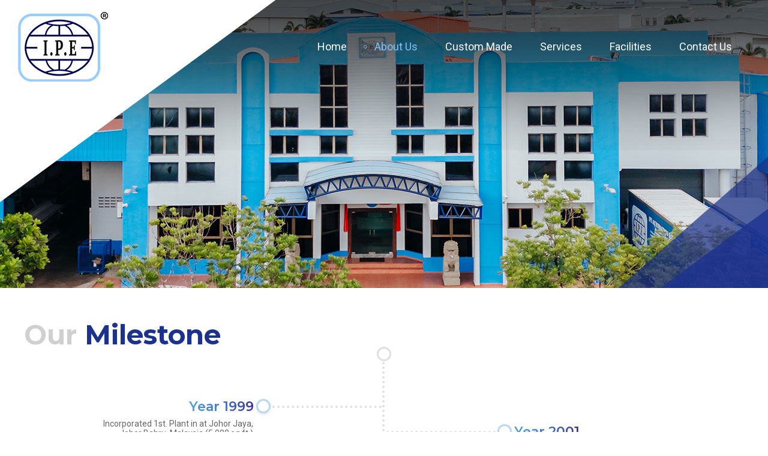

--- FILE ---
content_type: text/html; charset=utf-8
request_url: https://www.ipegroup.com.my/content/milestone
body_size: 14529
content:

<!DOCTYPE html PUBLIC "-//W3C//DTD XHTML 1.0 Transitional//EN" "http://www.w3.org/TR/xhtml1/DTD/xhtml1-transitional.dtd">
<html xmlns="http://www.w3.org/1999/xhtml">
<head><title>
	IPE Group - Sheet Metal Fabrication Johor Bahru (JB), Malaysia Machine Structure Fabrication | Switchboard Manufacturer | Metal Panel Fabrication | Aluminum Fabrication | Stainless Steel Fabrication | Kiosk Fabrication
</title>

        <link type="text/css" href="/css/public.css?v=1.0" rel="Stylesheet" />
        <link type="text/css" href="/css/common.css?v=1.0" rel="Stylesheet" />
        <link type="text/css" href="/css/ui-lightness/jquery-ui-1.8.7.custom.css?v=1.0" rel="Stylesheet" />
        <link type="text/css" href="/css/thickbox.css" rel="Stylesheet" />
        <link type="text/css" href="/css/orangebox.css" rel="Stylesheet" />
        <link type="text/css" href="/css/fancybox/jquery.fancybox.css?v=1.0" rel="Stylesheet" />
        <link type="text/css" href="/css/font-awesome/font-awesome.min.css" rel="stylesheet" />
        <link type="text/css" href="/css/sidebar.css" rel="Stylesheet" />
        <link type="text/css" href="/css/animate.css" rel="Stylesheet" />
        <link type="text/css" href="/css/ScrollMagic/ScrollMagic.custom.css" rel="Stylesheet" />
        <link href='https://fonts.googleapis.com/css?family=Quicksand:400,600,700|Material+Icons|Material+Icons+Outlined' rel='stylesheet' type='text/css' />
        <script src="/js/config.js" type="text/javascript"></script>
        <script src="https://code.jquery.com/jquery-3.3.1.min.js" integrity="sha256-FgpCb/KJQlLNfOu91ta32o/NMZxltwRo8QtmkMRdAu8=" crossorigin="anonymous"></script>
        
        <script src="/js/jquery-ui.min.js" type="text/javascript"></script>
        <script src="/js/common.js?v=2022" type="text/javascript"></script>
        <script src="/js/jquery.cycle.all.min.js" type="text/javascript"></script>
        <script src="/js/thickbox.js" type="text/javascript"></script>
        <script src="/js/thickbox_init.js" type="text/javascript"></script>
        <script src="/js/add2cart.js" type="text/javascript"></script>
        <script src="/js/orangebox.min.js" type="text/javascript"></script>
        <script src="/js/jquery.fancybox.js" type="text/javascript"></script>
        
        <script src="/js/supersized.3.2.6.min.js?v=2020" type="text/javascript"></script>
        <script src="/js/supersized-shuttle.js" type="text/javascript"></script>
        <script src="/js/ScrollMagic/ScrollMagic.min.js" type="text/javascript"></script>
        <script src="/js/ScrollMagic/plugins/debug.addIndicators.min.js" type="text/javascript"></script>
                
        <meta name="viewport" content="width=1300px, maximum-scale=1.0" />
        <meta property="og:image:width" content="450" />
        <meta property="og:image:height" content="300" />

        <script type="text/javascript">
            $(function () {
                $("#pnlBackToTopContainer").hide();

                $(window).scroll(function () {
                    if ($(this).scrollTop() > 35) {
                        $("#pnlBackToTopContainer").fadeIn();
                    } else {
                        $("#pnlBackToTopContainer").fadeOut();
                    }
                });
            });
            $(function () {
                var sideMenu = "0";
                if (sideMenu == "1") {
                    $(".sidebar-nav-toggle").click(function (e) {
                        $("body").toggleClass("open");

                        $('html').one('click', function (e) {
                            $('body').removeClass("open");
                        });
                        e.stopPropagation();
                    });
                    $('.sidebar-nav').click(function (e) {
                        e.stopPropagation();
                    });
                } else {
                    $("link[href*='/css/sidebar.css']").attr("disabled", "disabled");
                    $("#pnlSideMenu").hide();
                }
            });
        
            function resizeContent() {
                $(".divMainCtnTopMiddleBtmFull").css("width", "100%");
                $(".divBreadCrumbContainer").css("width", "100%");
                var windowWidth = parseFloat($(window).width());
                var divTopMastheadSubWidth = parseFloat($(".divTopMastheadSub").width());
                if (windowWidth < divTopMastheadSubWidth) {
                    //$(".divBreadCrumbContainer").css("width", divTopMastheadSubWidth + "px");
                    //$(".divMainCtnTopMiddleBtmFull").css("width", divTopMastheadSubWidth + "px");
                }
                else {
                    //$(".divBreadCrumbContainer").css("width", "100%");                
                }
            }

            function resizeMastheadSlideShow() {
                if ($(window).width() <= 980) {
                    $(".divMainCtnTopMiddleBtm").css("width", "100%");
                    $(".divMainContainerTop").css("width", "100%");
                    $(".divTopMastheadContainer").css("width", "100%");
                    $(".divBreadCrumb").css("width", "100%");
                    $(".divMiddleCtnSubFull").css("width", "100%");
                }
                else {
                    $(".divMainCtnTopMiddleBtm").css("width", "1200px");
                    $(".divMainContainerTop").css("width", "1200px");
                    $(".divTopMastheadContainer").css("width", "1200px");
                    $(".divMiddleCtnSubFull").css("width", "1200px");
                    $(".divBreadCrumb").css("width", "1200px");
                }

                var divTopMenuFloat = $(".divTopMenuFloat").css("content");
                if (divTopMenuFloat == '"1"') {
                    $("#pnlMainContainer").css("position", "fixed");
                    $("#pnlTopMasthead").addClass("floatClass");
                    $(window).scroll(function () {
                        if ($(this).scrollTop() > 35) {
                            $("#pnlMainContainer").addClass("scrolled");
                            } else {
                                $("#pnlMainContainer").removeClass("scrolled");
                            }
                        });
                    }
            }

            $(document).ready(function () {
                resizeContent();
                resizeMastheadSlideShow();
                var templateActive = "1";
                if (templateActive == "1") {
                    pnlTemplateDivItem();
                }
                setTimeout(delayFooter, 500);
            });
            $(window).resize(function () {
                resizeContent();
                resizeMastheadSlideShow();
            });
            function delayFooter() {
                $(".divMainFooterOutter").show(500);
                $(".divMainTop").show();
            }
    </script>
    <link href='/css/supersized.css' rel='Stylesheet' type='text/css' /><link href='/css/supersized.shutter.css?v=1.0' rel='Stylesheet' type='text/css' /><link id="Icon" href="/data/admctrlpnl/1540951830_favicon-ipe.png" rel="shortcut icon" /><meta property="og:title" content="IPE" /><meta property="og:type" content="website" /><meta property="og:url" content="http://www.ipegroup.com.my/usr/page.aspx?pgid=2" /><meta property="og:image" content="http://www.ipegroup.com.my/data/cms/images/1541571264_logo-fb.jpg" /><meta property="og:site_name" content="IPE" /><meta property="og:description" content="IPE Automation as an one stop service provider of metal fabrication, we transfer the raw materials into finished goods by using advance technology available in CNC machineries." /><link href='/css/sitesearch.css?v=202011' rel='Stylesheet' type='text/css' /><link href='/css/language.css' rel='Stylesheet' type='text/css' /><link href='/css/topMenu.css' rel='Stylesheet' type='text/css' /><link href='/css/topMenu.css' rel='Stylesheet' type='text/css' /><link id="Masthead" rel="stylesheet" type="text/css" /><meta name='keywords' content='Sheet Metal Fabrication Johor Bahru| Machine Structure Fabrication Johor Bahru | Metal Fabrication Johor Bahru | Switchboard manufacturer Johor Bahru | Metal Panel Fabrication Johor Bahru | Aluminum fabrication Johor Bahru | Stainless Steel Fabrication Johor Bahru | Kiosk Fabrication Malaysia | Kiosk Manufacturing Malaysia | Sheet Metal Fabrication Malaysia| Machine Structure Fabrication Malaysia | Metal Fabrication Malaysia | Switchboard manufacturer Malaysia | Metal Panel Fabrication Malaysia | Aluminum fabrication Malaysia | Stainless Steel Fabrication Malaysia' /><meta name='description' content='IPE Group - Switchboard Manufacturer and CNC Metal Fabrication in Johor Bahru (JB), Malaysia. We provide Machine Structure Fabrication, Switchboard Fabrication, Metal Panel Fabrication, Aluminium Fabrication, Stainless Steel Fabrication, Sheel Metal Fabrication and other CNC metal fabrication in Johor Bahru (JB), Malaysia.' /><link rel='canonical' href="https://www.ipegroup.com.my/milestone" /></head>
<body id="BodyID" class="bodyPage">
    <form method="post" action="./milestone" id="form1">
<div class="aspNetHidden">
<input type="hidden" name="__EVENTTARGET" id="__EVENTTARGET" value="" />
<input type="hidden" name="__EVENTARGUMENT" id="__EVENTARGUMENT" value="" />
<input type="hidden" name="__VIEWSTATE" id="__VIEWSTATE" value="" />
</div>

<script type="text/javascript">
//<![CDATA[
var theForm = document.forms['form1'];
if (!theForm) {
    theForm = document.form1;
}
function __doPostBack(eventTarget, eventArgument) {
    if (!theForm.onsubmit || (theForm.onsubmit() != false)) {
        theForm.__EVENTTARGET.value = eventTarget;
        theForm.__EVENTARGUMENT.value = eventArgument;
        theForm.submit();
    }
}
//]]>
</script>


<script src="/WebResource.axd?d=3PR-7b5NYAX771A7p_ih4Rzpb03mxcw5dfNpKMzkQ6pAD_W82Yof2ok71RMTLMx0MXWnUshU79kq6LNQm8kmHJUNiYrNXeTU-0ZIA8XmVIk1&amp;t=638465343187615987" type="text/javascript"></script>

<script type="text/javascript">jQuery(function($) {$.supersized({slideshow: 1,autoplay: 1,start_slide: 1,stop_loop: 0,random: 0,slide_interval: 3000,transition: 1,transition_speed: 500,new_window: 1,pause_hover: 0,keyboard_nav: 1,performance: 2,image_protect: 1,min_width: 0,min_height: 0,vertical_center: 0,horizontal_center: 1,fit_always: 0,fit_portrait: 1,fit_landscape: 0,slide_links: 'blank',thumb_links: 1,thumbnail_navigation: 0,slides: [{image: '/data/masthead/1709539324_ipe_aboutus_milestonev2_02.jpg', description:''}		],progress_bar: 1,mouse_scrub: 1});});</script><!-- Global site tag (gtag.js) - Google Analytics -->
<script async src="https://www.googletagmanager.com/gtag/js?id=UA-90196630-41"></script>
<script>
  window.dataLayer = window.dataLayer || [];
  function gtag(){dataLayer.push(arguments);}
  gtag('js', new Date());

  gtag('config', 'UA-90196630-41');
</script>
<script src="/ScriptResource.axd?d=WJN37wuIos1lyPCDu0SBCV4D85qw04KG3LKmPx2LPojzi4-G-ig-bRNk9I3ekr3-1LM_-OHgichnJDEKUhk0tV327B3FyC15VuP_ES1gPCWYfo-vlzS3p-1zEx7xV8sem0RmbsyzG12rgXrq5mQBJsHbG_AjxTOL4wcHnacwJR41&amp;t=2e7d0aca" type="text/javascript"></script>
<script src="/ScriptResource.axd?d=xVdEfZ8BLRRSAp5upDNBWqBp770bdw3SgzUf6akwkC26wotQWtzDD-cxdruEQn6O8CzLx5Gy_6y1OSaBQrooeZKJk18CgYUmgKASEexn4ywrbdDp_MsAyAxWNcDxaTkCHMgIoe9rskaS7wd26Rkm-3UAvk4hqFIBxj4iyxvEa-w8wZypwqXJ3B2WQjicj_4o0&amp;t=2e7d0aca" type="text/javascript"></script>
<div class="aspNetHidden">

	<input type="hidden" name="__EVENTVALIDATION" id="__EVENTVALIDATION" value="/wEdAAWvVXD1oYELeveMr0vHCmYPMXCviTIf3l/WUwneuF6D1LAnD3tFdM14ydzV7x1F1znH6oyPqr4JSIvotSJuZlCR2sjMv6LV+QQ9YmrxqGuTaEksP/jYKNrd+hfMMbZQDlr2d82QZLCvvXlIHByOWp1j" />
</div>
        
        <input type="hidden" name="ctl00$hfVSFileName" id="hfVSFileName" value="946237a4-1bb6-4a09-9581-978563b3f1b20JYH" />
        <script type="text/javascript">
//<![CDATA[
Sys.WebForms.PageRequestManager._initialize('ctl00$scriptmanager1', 'form1', [], [], [], 90, 'ctl00');
//]]>
</script>

        

        
        <div id="wrap">
            <div id="main">
                 <div class="divTopMenuFloat"></div>
                <link href="/data/layout/floatMenu.css" rel="stylesheet" type="text/css" />
<link href="/data/layout/oneforall.css?v=3.0" rel="stylesheet" type="text/css" />
<link href="https://fonts.googleapis.com" rel="preconnect" />
<link crossorigin="" href="https://fonts.gstatic.com" rel="preconnect" />
<link href="https://fonts.googleapis.com/css2?family=Caveat&amp;family=Montserrat:wght@400;500;600;700;800;900&amp;family=Roboto:wght@400;500;700;900&amp;display=swap" rel="stylesheet" />
<script type="text/javascript">
  $(window).scroll(function(){
    if ($(this).scrollTop() > 35){
      $(".divMenuFloat").addClass("scrolled");
      $(".divTopMastheadContainer").addClass("scrolled");
    }else{
      $(".divMenuFloat").removeClass("scrolled");
      $(".divTopMastheadContainer").removeClass("scrolled");
    }
  });
  $(document).ready(function(){
    homeMastheadAutoFit();
  });
  $(window).resize(function () {
    homeMastheadAutoFit();
  });
  function homeMastheadAutoFit(){
    //$("#supersized").css("height",100+"%");
    $(".bodyPage1 #supersized").css("height",100+"%");
    setTimeout(function(){
      var imgheight = $("#supersized img").height();
      if(imgheight > 0){
        $(".bodyPage1 .divMastheadBackgroundContainer").css("height",(imgheight-150)+"px");
        $(".bodyPage1 #supersized").css("height",(imgheight)+"px");
        $(".bodyPage .divMastheadBackgroundContainer").css("height",(imgheight-150)+"px");
        $(".bodyPage #supersized").css("height",(imgheight)+"px");
      }
      else{
        homeMastheadAutoFit();
      }
    },500);
    if(window.location.href.indexOf("/contactus.aspx") > -1 || window.location.href.indexOf("/cont/") > -1) {
      $(".divMainCtnTopMiddleBtmFull").addClass("isEnquiry");
      $(".divMainCtnTopMiddleBtm").addClass("contact");
    }
    if(window.location.href.indexOf("/gallery.aspx") > -1 || window.location.href.indexOf("/gal/") > -1) {
      $(".divMainCtnTopMiddleBtmFull").addClass("isGal");
    }
    if(window.location.href.indexOf("/product.aspx") > -1 || window.location.href.indexOf("/prod/") > -1) {
      $(".divMainCtnTopMiddleBtmFull").addClass("isProd");
    }
    //remove white space when no background
    if(($("ul#supersized").has("li").length == 0) || $(".divTopMastheadContainer").hasClass("divProdDetailsNoMasthead")) {
      $("#supersized").hide();
    }
  }
</script>
<div>
  <div class="divLogoBackground">&nbsp;
  </div>
  <div>
    <div style="width:100%;margin: auto;">
      <div class="topMenuSplitter">
        <div class="topMenuSplitterInner">
          <div class="divTopMenuTop">
            <div style="display: flex;align-items: center;justify-content: flex-start;flex: 1;"><div class='pnlTemplateDivItem' data_Name='divLogo'></div>
            </div>
            <div style="flex:2;">
              <div class="menuTopTop">
                <div class="menuTop"><div class='pnlTemplateDivItem' data_Name='divMenu'></div>
                </div>
              </div>
            </div>
          </div>
        </div>
      </div>
    </div>
  </div>
  <div class="masthead_area">
    <div style="position:relative;">
      <div><div class='pnlTemplateDivItem' data_Name='divMasthead'></div>
      </div>
      <div class="divBlueTriSub"><img class="divBlueTri" src="/img/usr/img-masthead-triangle-blue.png" style="float: right;clear:right;" title="Blue Triangle" />
      </div>
    </div>
  </div>
  <div class="divMainContainerMiddleCtn">
    <div class="divMainMiddleContent" style="width:100%;margin:auto;"><div class='pnlTemplateDivItem' data_Name='divContent'></div>
    </div>
    <div style="width:100%;margin:auto;"><div class='pnlTemplateDivItem' data_Name='divBanner2'></div>
    </div>
  </div>
  <div class="divBottomBannerContainer divMainFooterOutter" style="background: #eee;">
    <div class="divMainContainerBottom2 animated fadeInUp" style="margin:auto; padding-top:60px; padding-bottom:30px;">
      <div style="width:100%;margin:auto;"><div class='pnlTemplateDivItem' data_Name='divBanner'></div>
      </div>
    </div>
    <div style="width:100%;margin:auto;justify-content:center; padding-top:15px;">
      <div class="divMainFooter animated fadeInUp" style="margin:auto;">
        <div style="padding:0 0 37px 0;">
          <div style="display:flex;width:100%; justify-content: space-between; align-items: center;">
            <div><div class='pnlTemplateDivItem' data_Name='divWebteqCopyRight'></div>
            </div>
            <div style="display: flex; align-items: center; justify-content: space-between;">
              <div>Follow Us:
              </div>
              <div style="padding-left:15px;"><div class='pnlTemplateDivItem' data_Name='divSocialMedia'></div>
              </div>
            </div>
          </div>
        </div>
      </div>
    </div>
  </div>
</div>

                    <div id="pnlBackToTopContainer" class="divBackToTopContainer">
	
                        <a id="hypBackToTop" title="Back to Top" class="hypBackToTop" onclick="goTop();"></a>
                    
</div>
                <div id="pnlMainContainer" class="divMainContainer divNoTemplate">
	
                    <div class="bluredBackground"></div>
                    <div id="pnlMainTop" class="divMainTop">
		
                        <div id="pnlTop" class="topPanel">
			
                            <div id="pnlTopBigRightTop" class="divTopBigRightTop">
				
                                        <div id="pnlTopQuickLink" class="divTopQuickLink">
					
                                            

<script type="text/javascript">
    $(function () {
        //  Search Site
        
        // End Search Site
    });
</script>

<div id="ucUsrQuickLinks_pnlQuickLinksInner" class="divQuickLinksInner divFlex divRelative divPaddingTopBottom_5">
						
    <div class="divQuickContactEmail divFlex">
        
        
    </div>
    <div class="divSocialMedia" style="position:absolute;right:0px;">
        
            
        <div id="ucUsrQuickLinks_pnlFbLikeContainer" class="divFacebookCont">
							
              <div id="ucUsrQuickLinks_ucUsrFacebook_pnlFacebookScript" class="divFacebookScript">
								
    <script>
        (function(d, s, id) {
            var js, fjs = d.getElementsByTagName(s)[0];
            if (d.getElementById(id)) { return; }
            js = d.createElement(s); js.id = id;
            js.src = "//connect.facebook.net/en_US/all.js#xfbml=1";
            fjs.parentNode.insertBefore(js, fjs);
        } (document, 'script', 'facebook-jssdk'));
    </script>

							</div>

<div id="ucUsrQuickLinks_ucUsrFacebook_pnlFacebook" class="divFacebook">
								
    
    <div id="fb-root"></div>
    <div id="ucUsrQuickLinks_ucUsrFacebook_pnlFacebookLike" class="divFacebookLike">
									
        <div class="fb-like" data-href="http://www.ipegroup.com.my/usr/page.aspx?pgid=2" data-send="false" data-width="80" data-show-faces="true" data-layout="button_count"></div>
    
								</div>

							</div>

        
						</div>                  
        
    </div>
    <div id="google_translate_element" style="display: inline-block; float: right; padding-right: 10px;"></div>

					</div>



                                        
				</div>
                                       
                                    
			</div>
                            <div id="pnlMainContainerTop" class="divMainContainerTop">
				
                                <div id="pnlTopBigLeft" class="divTopBigLeft">
					
                                    <div id="ucUsrLogo_pnlLogo" class="divLogo">
						
    <a id="ucUsrLogo_hypLogo" title="IPE" href="/home"><img id="ucUsrLogo_imgLogo" title="IPE" class="imgLogo" src="/data/admctrlpnl/1555484643_logo_ipe.png" alt="IPE" style="border-width:0px;height:116px;width:151px;" /></a>

					</div>

                                
				</div>
                                <div id="pnlTopBigMiddle" class="divTopBigMiddle">
					
                                    
                                    
                                    
                                
				</div>
                                <div id="pnlTopBigRight" class="divTopBigRight">
					
                                    
                                
				</div>
                            
			</div>
                            <div class="divMisTopMenuHeader">
                                <div class="divMisTopMenu">
				
                                    <div class="divTopMenu divMenu2">
					
                                            
                                         
				</div>
                                
			</div>
                            </div>
                            <div id="pnlTopContainerBottomOutterFull" class="divTopContainerBottomOutterFull">
				
                                <div id="pnlTopContainerBottomOutter" class="divTopContainerBottomOutter">
					
                                    <div id="pnlTopMenu" class="divTopMenu divMenu">
						
                                        

<div>
    <ul id="nav-one" class="nav">
        
                <li id="ucUsrTopMenu_rptMenu_liMenu_0" class="liTopMenu">
                    
                    <div id="ucUsrTopMenu_rptMenu_pnlMenu_0" class="divPnlMenu" style="display:inline-block;">
							
                        <a id="ucUsrTopMenu_rptMenu_hypMenu_0" title="Home" class="topMenuItem" pageid="2" href="/home">Home</a>
                          
                    
						</div>  
                    <div id="ucUsrTopMenu_rptMenu_pnlSubMenu_0" class="pnlSubMenu">
							
                        
                        
                    
						</div>
                    
                </li>
            
                <li id="ucUsrTopMenu_rptMenu_liMenu_1" class="liTopMenu">
                    <div id="ucUsrTopMenu_rptMenu_pnlTopMenuSplitter_1" style="display:inline-block;">
							<div class="spanTopMenuSplitter"></div>
						</div>
                    <div id="ucUsrTopMenu_rptMenu_pnlMenu_1" class="divPnlMenu" style="display:inline-block;">
							
                        <a id="ucUsrTopMenu_rptMenu_hypMenu_1" title="About Us" class="topMenuItemSel" pageid="3" href="/overview">About Us</a>
                          
                    
						</div>  
                    <div id="ucUsrTopMenu_rptMenu_pnlSubMenu_1" class="pnlSubMenu">
							
                        
                                <ul id="nav-two" class="nav nav-two">
                            
                                <li id="ucUsrTopMenu_rptMenu_rptSubMenu_1_liSubMenu_0" class="liSubMenu ">
                                    <a id="ucUsrTopMenu_rptMenu_rptSubMenu_1_hypSubMenu_0" title="Overview" class="hypSubMenu" href="/overview">Overview</a>
                                    <div id="ucUsrTopMenu_rptMenu_rptSubMenu_1_pnlSubMenuLv2_0" class="divSubMenuLv2">
								
                                        
                                     
							</div>

                                </li><li><div class="divTopSubMenuSpliter"></div></li>
                                <li id="ucUsrTopMenu_rptMenu_rptSubMenu_1_liSubMenu_1" class="liSubMenu ">
                                    <a id="ucUsrTopMenu_rptMenu_rptSubMenu_1_hypSubMenu_1" title="Awards" class="hypSubMenu" href="/awards">Awards</a>
                                    <div id="ucUsrTopMenu_rptMenu_rptSubMenu_1_pnlSubMenuLv2_1" class="divSubMenuLv2">
								
                                        
                                     
							</div>

                                </li><li><div class="divTopSubMenuSpliter"></div></li>
                                <li id="ucUsrTopMenu_rptMenu_rptSubMenu_1_liSubMenu_2" class="sel">
                                    <a id="ucUsrTopMenu_rptMenu_rptSubMenu_1_hypSubMenu_2" title="Milestone" class="hypSubMenu" href="/milestone">Milestone</a>
                                    <div id="ucUsrTopMenu_rptMenu_rptSubMenu_1_pnlSubMenuLv2_2" class="divSubMenuLv2">
								
                                        
                                     
							</div>

                                </li><li><div class="divTopSubMenuSpliter"></div></li>
                                <li id="ucUsrTopMenu_rptMenu_rptSubMenu_1_liSubMenu_3" class="liSubMenu ">
                                    <a id="ucUsrTopMenu_rptMenu_rptSubMenu_1_hypSubMenu_3" title="Group Location" class="hypSubMenu" href="/group-location">Group Location</a>
                                    <div id="ucUsrTopMenu_rptMenu_rptSubMenu_1_pnlSubMenuLv2_3" class="divSubMenuLv2">
								
                                        
                                     
							</div>

                                </li><li><div class="divTopSubMenuSpliter"></div></li>
                                <li id="ucUsrTopMenu_rptMenu_rptSubMenu_1_liSubMenu_4" class="liSubMenu ">
                                    <a id="ucUsrTopMenu_rptMenu_rptSubMenu_1_hypSubMenu_4" title="Network Distribution" class="hypSubMenu" href="/network-distribution">Network Distribution</a>
                                    <div id="ucUsrTopMenu_rptMenu_rptSubMenu_1_pnlSubMenuLv2_4" class="divSubMenuLv2">
								
                                        
                                     
							</div>

                                </li>
                                </ul>
                            
                        
                    
						</div>
                    
                </li>
            
                <li id="ucUsrTopMenu_rptMenu_liMenu_2" class="liTopMenu">
                    <div id="ucUsrTopMenu_rptMenu_pnlTopMenuSplitter_2" style="display:inline-block;">
							<div class="spanTopMenuSplitter"></div>
						</div>
                    <div id="ucUsrTopMenu_rptMenu_pnlMenu_2" class="divPnlMenu" style="display:inline-block;">
							
                        <a id="ucUsrTopMenu_rptMenu_hypMenu_2" title="Custom Made" class="topMenuItem" pageid="4" href="/custom-made">Custom Made</a>
                          
                    
						</div>  
                    <div id="ucUsrTopMenu_rptMenu_pnlSubMenu_2" class="pnlSubMenu">
							
                        
                        
                    
						</div>
                    
                </li>
            
                <li id="ucUsrTopMenu_rptMenu_liMenu_3" class="liTopMenu">
                    <div id="ucUsrTopMenu_rptMenu_pnlTopMenuSplitter_3" style="display:inline-block;">
							<div class="spanTopMenuSplitter"></div>
						</div>
                    <div id="ucUsrTopMenu_rptMenu_pnlMenu_3" class="divPnlMenu" style="display:inline-block;">
							
                        <a id="ucUsrTopMenu_rptMenu_hypMenu_3" title="Services" class="topMenuItem" pageid="5" href="/services">Services</a>
                          
                    
						</div>  
                    <div id="ucUsrTopMenu_rptMenu_pnlSubMenu_3" class="pnlSubMenu">
							
                        
                        
                    
						</div>
                    
                </li>
            
                <li id="ucUsrTopMenu_rptMenu_liMenu_4" class="liTopMenu">
                    <div id="ucUsrTopMenu_rptMenu_pnlTopMenuSplitter_4" style="display:inline-block;">
							<div class="spanTopMenuSplitter"></div>
						</div>
                    <div id="ucUsrTopMenu_rptMenu_pnlMenu_4" class="divPnlMenu" style="display:inline-block;">
							
                        <a id="ucUsrTopMenu_rptMenu_hypMenu_4" title="Facilities" class="topMenuItem" pageid="6" href="/facilities">Facilities</a>
                          
                    
						</div>  
                    <div id="ucUsrTopMenu_rptMenu_pnlSubMenu_4" class="pnlSubMenu">
							
                        
                        
                    
						</div>
                    
                </li>
            
                <li id="ucUsrTopMenu_rptMenu_liMenu_5" class="liTopMenu">
                    <div id="ucUsrTopMenu_rptMenu_pnlTopMenuSplitter_5" style="display:inline-block;">
							<div class="spanTopMenuSplitter"></div>
						</div>
                    <div id="ucUsrTopMenu_rptMenu_pnlMenu_5" class="divPnlMenu" style="display:inline-block;">
							
                        <a id="ucUsrTopMenu_rptMenu_hypMenu_5" title="Contact Us" class="topMenuItem" pageid="8" href="/cont/contact-us">Contact Us</a>
                          
                    
						</div>  
                    <div id="ucUsrTopMenu_rptMenu_pnlSubMenu_5" class="pnlSubMenu">
							
                        
                        
                    
						</div>
                    
                </li>
            
    </ul>
</div>
<div id="divAdjustTopMenu"></div>
<script type="text/javascript">
    function adjustTopMenu() {
        var menuWidth = 0;
        var constantWidthTopMenu = ($(window).width() <= 980 ? $(window).width() : 1200);
        var count = 0;
        $(".divTopContainerBottomOutter .liTopMenu").each(function () {
            count++;
            menuWidth += $(this).width();
            if (menuWidth > constantWidthTopMenu) {
                $(this).hide();
            }
        });
        //console.log("menuWidth = " + menuWidth);
        //if (menuWidth < constantWidthTopMenu) {
        //    //console.log("count = " + count);
        //    //console.log("each width = " + (980 / count));
        //    $(".divPnlMenu").css("width", (((constantWidthTopMenu+20) / count)-10) + "px").css("position","relative").css("text-align","center");
        //}

        $(".liSubMenuLv2").each(function () { 
            if ($(this).hasClass("sel")) {
                var topMenu = $(this).parents("li").find(".topMenuItem");
                topMenu.addClass("topMenuItemSel");

                $(".btmMenuItem").each(function () {
                    if ($(this).attr("pageid") == topMenu.attr("pageid")) {
                        $(this).addClass("btmMenuItemSel");
                    }
                })
            }
        });  
    }
    function horizontalMenu() {
        var horizontalMenu = "0";
        if (horizontalMenu == "1") {
            $(".nav-two").addClass("navHorizontal");

            $(".navHorizontal li .divTopSubMenuSpliter").each(function () {
                $(this).parent("li").hide();
            });

            $(".liTopMenu").each(function () {
                $(this).hover(function () {
                    var widthPrevAll = 10;
                    if ($(this).parents(".divTopMenu").parent().hasClass("divMisTopMenu")) {
                        $(this).nextAll(".liTopMenu:visible").each(function () {
                            widthPrevAll += $(this).width();
                        });
                        $(this).find(".navHorizontal").css("left", "-" + (1200 - $(this).parents("#nav-one").width()) + "px");
                    }
                    else {
                        $(this).prevAll(".liTopMenu:visible").each(function () {
                            widthPrevAll += $(this).width();
                        });
                        $(this).find(".navHorizontal").css("left", "-" + widthPrevAll + "px");
                    }

                });
            })
        }  
    }
    $(document).ready(function () {
        horizontalMenu();
        if ($("#divAdjustTopMenu").css("content") == '"1"') {
            adjustTopMenu();
        }
    });
</script>

                                    
					</div>
                                
				</div>
                            
			</div>
                                                        
                            <div id="pnlSideMenu" class="divSidrMenu" style="max-width: 1200px;width: 100%; margin: auto;position: relative;">
				
                                <a>
                                    <div id="pnlToggle" class="sidebar-nav-toggle">
					
                                        <span></span>
                                        <span></span>
                                        <span></span>
                                    
				</div>
                                </a>
                                <div class="sidebar-nav">
                                    <div class="sidebar-header"></div>
                                    <div class="sidebar-body">
                                        <div class="sidebar-list">
                                            
                                        </div>
                                    </div>
                                </div>
                            
			</div>
                        
		</div>
                    
	</div>
                
</div>
                <div id="pnlTopMasthead" class="divTopMastheadSub divNoTemplate">
	
                    <div id="pnlTopMastheadContainer" class="divTopMastheadContainer divMasthead">
		
                        
                                 
                           <div id="ucUsrBackground_pnlMastheadBackgroundContainer" class="divMastheadBackgroundContainer divMastheadBackgroundContainerSub" style="position:relative;">
			
    <div class="divSlideBgTagline"><div id="slidedescription"></div></div>
    

		</div>


 
                    
	</div>
                
</div>
                <div class="divNoTemplate">
                <div id="pnlBreadCrumbContainer" class="divBreadCrumbContainer">
	
                    <div id="pnlBreadCrumb" class="divBreadCrumb">
		
                        
<div>
    <div>
			
        <a id="ucUsrBreadCrumb_hypHomepage" style="display:inline-flex;"></a>
        
        
        <a id="ucUsrBreadCrumb_hypCurrentPage"></a>
    
		</div>
</div>
                    
	</div>
                
</div>
                <div id="pnlMainCtnTopMiddleBtmFull" class="divMainCtnTopMiddleBtmFull divContent animated fadeInRight">
	
                    <div id="pnlMainCtnTopMiddleBtm" class="divMainCtnTopMiddleBtm">
		
                        
                        <div id="pnlMiddleCtnRight" class="divMiddleCtnSubFull">
			
                            
   <div id="cphContent_ucUsrCMS_pnlCMS" class="divCMS">
				
    
    <div id="cphContent_ucUsrCMS_pnlContentSection" class="divCMSContentSection">
					
        
        
        
        <div id="cphContent_ucUsrCMS_pnlContent" class="divCMSContent">
						            
            <table border="0" cellpadding="0" cellspacing="0" class="tblheadWidth" style="margin: 0 auto;">
	<tbody>
		<tr>
			<td>
			<h1><span style="color:#d0d0d0;">Our</span> Milestone</h1>
			</td>
		</tr>
		<tr height="50px">
		</tr>
		<tr>
			<td>
			<table style="
                      width: 100%;
                      position: relative;
                      bottom: -500px;
                      ">
				<tbody>
					<tr>
						<td style="
                         position: relative;
                         top: -780px;
                         " width="49%">&nbsp;
						<div>&nbsp;</div>

						<table>
							<tbody>
								<tr>
									<td style="/* text-align: right; *//* position: relative; *//* left: 288px; */text-align: right;position: relative;left: 266px;">
									<table>
										<tbody>
											<tr>
												<td><span style="
                                font-size: 22px;
                                font-family: montserrat;
                                font-weight: 600;
                                color: transparent;
                                -webkit-background-clip: text;
                                -webkit-background-cl;
                                size: 101px;
                                background-image: linear-gradient(to right, #51a1da 0%, #467ac3 46%, #373495 100%);
                                ">Year 1999</span></td>
												<td>
												<div style="
                                            height: 18px;
                                            width: 18px;
                                            background-color: #ffffff;
                                            border-radius: 50%;
                                            border: 3px solid #bbd8ee;
                                            box-shadow: 0 2px 5px 0 rgba(66,95,215,0.15);
                                            ">&nbsp;</div>
												</td>
												<td style="border-top:4px dotted #e0e0e0;position: relative;top: 13px;" width="180px">&nbsp;</td>
											</tr>
										</tbody>
									</table>
									</td>
								</tr>
								<tr>
									<td>
									<div style="text-align: right;position: relative;right: 14px;">Incorporated 1st. Plant in at Johor Jaya,</div>

									<div style="text-align: right;position: relative;right: 14px;">Johor Bahru, Malaysia (5,000 sq ft.)</div>
									</td>
								</tr>
								<tr height="25px">
								</tr>
								<tr>
									<td>
									<div class="fadeInUp animated delay-item-2"><img alt="Milestone Photo" src="/data/cms/images/1552987317_img-milestone-1999.jpg" style="display: block; margin-left: auto; margin-right: auto; width: 390px; height: 230px; position: relative; right: 13px; box-shadow: rgba(66, 95, 215, 0.35) 0px 8px 25px 0px;" title="Milestone Photo" /></div>
									</td>
								</tr>
								<tr height="80px">
								</tr>
								<tr>
									<td style="/* text-align: right; *//* position: relative; *//* left: 288px; */text-align: right;position: relative;left: 266px;">
									<table>
										<tbody>
											<tr>
												<td><span style="
                                font-size: 22px;
                                /* font-family: montserrat; */
                                /* font-weight: 600; */
                                /* background-image: linear-gradient(to top, #51a1da 0%, #467ac3 46%, #373495 100%); */
                                /* color: transparent; */
                                font-family: montserrat;
                                font-weight: 600;
                                /* background-image: linear-gradient(to top, #51a1da 0%, #467ac3 46%, #373495 100%); */
                                color: transparent;
                                -webkit-background-clip: text;
                                -webkit-background-cl;
                                background-image: linear-gradient(to right, #51a1da 0%, #467ac3 46%, #373495 100%);
                                ">Year 2003</span></td>
												<td>
												<div style="
                                            height: 18px;
                                            width: 18px;
                                            background-color: #ffffff;
                                            border-radius: 50%;
                                            border: 3px solid #bbd8ee;
                                            box-shadow: 0 2px 5px 0 rgba(66,95,215,0.15);
                                            ">&nbsp;</div>
												</td>
												<td style="border-top:4px dotted #e0e0e0;position: relative;top: 13px;" width="180px">&nbsp;</td>
											</tr>
										</tbody>
									</table>
									</td>
								</tr>
								<tr style="
                               /* position: relative; */
                               /* left: 195px; */
                               ">
									<td>
									<div style="text-align: right;position: relative;right: 14px;">Awarded &quot; The 2nd. Malaysia Honesty</div>

									<div style="text-align: right;position: relative;right: 14px;">Enterprise Keris Award &quot;</div>
									</td>
								</tr>
								<tr height="25px">
								</tr>
								<tr>
									<td class="fadeInUp animated delay-item-2"><img alt="Milestone Photo" src="/data/cms/images/1552987621_img-milestone-2003.jpg" style="display: block; margin-left: auto; margin-right: auto; width: 390px; height: 230px; position: relative; right: 13px; box-shadow: rgba(66, 95, 215, 0.35) 0px 8px 25px 0px;" title="Milestone Photo" /></td>
								</tr>
								<tr height="80px">
								</tr>
								<tr>
									<td style="/* text-align: right; *//* position: relative; *//* left: 288px; */text-align: right;position: relative;left: 266px;">
									<table>
										<tbody>
											<tr>
												<td><span style="
                                font-size: 22px;
                                /* font-family: montserrat; */
                                /* font-weight: 600; */
                                /* background-image: linear-gradient(to top, #51a1da 0%, #467ac3 46%, #373495 100%); */
                                /* color: transparent; */
                                font-family: montserrat;
                                font-weight: 600;
                                /* background-image: linear-gradient(to top, #51a1da 0%, #467ac3 46%, #373495 100%); */
                                color: transparent;
                                -webkit-background-clip: text;
                                -webkit-background-cl;
                                background-image: linear-gradient(to right, #51a1da 0%, #467ac3 46%, #373495 100%);
                                ">Year 2005</span></td>
												<td>
												<div style="
                                            height: 18px;
                                            width: 18px;
                                            background-color: #ffffff;
                                            border-radius: 50%;
                                            border: 3px solid #bbd8ee;
                                            box-shadow: 0 2px 5px 0 rgba(66,95,215,0.15);
                                            ">&nbsp;</div>
												</td>
												<td style="border-top:4px dotted #e0e0e0;position: relative;top: 13px;" width="180px">&nbsp;</td>
											</tr>
										</tbody>
									</table>
									</td>
								</tr>
								<tr>
									<td>
									<div style="text-align: right;position: relative;right: 14px;">Set up Manufacturing Plant in Chong Qing, China</div>
									<!--<div style="text-align: right;position: relative;right: 14px;">in Chong Qing, China
</div>--></td>
								</tr>
								<tr height="250px">
								</tr>
								<tr>
									<td style="/* text-align: right; *//* position: relative; *//* left: 288px; */text-align: right;position: relative;left: 266px;">
									<table>
										<tbody>
											<tr>
												<td><span style="
                                font-size: 22px;
                                font-family: montserrat;
                                font-weight: 600;
                                color: transparent;
                                -webkit-background-clip: text;
                                -webkit-background-cl;
                                background-image: linear-gradient(to right, #51a1da 0%, #467ac3 46%, #373495 100%);
                                ">Year 2007</span></td>
												<td>
												<div style="
                                            height: 18px;
                                            width: 18px;
                                            background-color: #ffffff;
                                            border-radius: 50%;
                                            border: 3px solid #bbd8ee;
                                            box-shadow: 0 2px 5px 0 rgba(66,95,215,0.15);
                                            ">&nbsp;</div>
												</td>
												<td style="border-top:4px dotted #e0e0e0;position: relative;top: 13px;" width="180px">&nbsp;</td>
											</tr>
										</tbody>
									</table>
									</td>
								</tr>
								<tr>
									<td>
									<ul class="ulContentRight" style="text-align: right;position: relative;right: 14px;">
										<li>Establish Service Centre in Singapore - IPE<br />
										Technologies Pte Ltd</li>
										<li>Establish Representation Office in Ho Chi<br />
										Minh City, Vietnam</li>
									</ul>
									</td>
								</tr>
								<tr height="25px">
								</tr>
								<tr>
									<td class="fadeInUp animated delay-item-2"><img alt="Milestone Photo" src="/data/cms/images/1552987651_img-milestone-2007.jpg" style="display: block; margin-left: auto; margin-right: auto; width: 390px; height: 230px; position: relative; right: 13px; box-shadow: rgba(66, 95, 215, 0.35) 0px 8px 25px 0px;" title="Milestone Photo" /></td>
								</tr>
								<tr height="180px">
								</tr>
								<tr>
									<td style="text-align: right;position: relative;left: 267px;">
									<table>
										<tbody>
											<tr>
												<td><span style="
                                font-size: 22px;
                                font-family: montserrat;
                                font-weight: 600;
                                color: transparent;
                                -webkit-background-clip: text;
                                -webkit-background-cl;
                                background-image: linear-gradient(to right, #51a1da 0%, #467ac3 46%, #373495 100%);
                                ">Year 2009</span></td>
												<td>
												<div style="
                                            height: 18px;
                                            width: 18px;
                                            background-color: #ffffff;
                                            border-radius: 50%;
                                            border: 3px solid #bbd8ee;
                                            box-shadow: 0 2px 5px 0 rgba(66,95,215,0.15);
                                            ">&nbsp;</div>
												</td>
												<td style="border-top:4px dotted #e0e0e0;position: relative;top: 13px;" width="180px">&nbsp;</td>
											</tr>
										</tbody>
									</table>
									</td>
								</tr>
								<tr>
									<td>
									<div style="text-align: right;position: relative;right: 14px;">Completion of the 2nd. Plant</div>

									<div style="text-align: right;position: relative;right: 14px;">in Johor Bahru, Malaysia (40,000 sq ft.)</div>
									</td>
								</tr>
								<tr height="25px">
								</tr>
								<tr>
									<td class="fadeInUp animated delay-item-2"><img alt="Milestone Photo" src="/data/cms/images/1552987661_img-milestone-2009.jpg" style="display: block; margin-left: auto; margin-right: auto; width: 390px; height: 230px; position: relative; right: 13px; box-shadow: rgba(66, 95, 215, 0.35) 0px 8px 25px 0px;" title="Milestone Photo" /></td>
								</tr>
								<tr height="250px">
								</tr>
								<tr>
									<td style="text-align: right;position: relative;left: 274px;">
									<table>
										<tbody>
											<tr>
												<td><span style="
                                font-size: 22px;
                                font-family: montserrat;
                                font-weight: 600;
                                color: transparent;
                                -webkit-background-clip: text;
                                -webkit-background-cl;
                                background-image: linear-gradient(to right, #51a1da 0%, #467ac3 46%, #373495 100%);
                                ">Year 2011</span></td>
												<td>
												<div style="
                                            height: 18px;
                                            width: 18px;
                                            background-color: #ffffff;
                                            border-radius: 50%;
                                            border: 3px solid #bbd8ee;
                                            box-shadow: 0 2px 5px 0 rgba(66,95,215,0.15);
                                            ">&nbsp;</div>
												</td>
												<td style="border-top:4px dotted #e0e0e0;position: relative;top: 13px;" width="180px">&nbsp;</td>
											</tr>
										</tbody>
									</table>
									</td>
								</tr>
								<tr>
									<td>
									<div style="text-align: right;position: relative;right: 14px;">Chong Qing Manufacturing Plant move to</div>

									<div style="text-align: right;position: relative;right: 14px;">Yubel District (70,000 sq ft.)</div>
									</td>
								</tr>
								<tr height="25px">
								</tr>
								<tr>
									<td class="fadeInUp animated delay-item-2"><img alt="Milestone Photo" src="/data/cms/images/1552987670_img-milestone-2011.jpg" style="display: block; margin-left: auto; margin-right: auto; width: 390px; height: 230px; position: relative; right: 13px; box-shadow: rgba(66, 95, 215, 0.35) 0px 8px 25px 0px;" title="Milestone Photo" /></td>
								</tr>
								<tr height="300px">
								</tr>
								<tr>
									<td style="/* text-align: right; *//* position: relative; *//* left: 288px; */text-align: right;position: relative;left: 267px;">
									<table>
										<tbody>
											<tr>
												<td><span style="
                                font-size: 22px;
                                font-family: montserrat;
                                font-weight: 600;
                                color: transparent;
                                -webkit-background-clip: text;
                                -webkit-background-cl;
                                background-image: linear-gradient(to right, #51a1da 0%, #467ac3 46%, #373495 100%);
                                ">Year 2013</span></td>
												<td>
												<div style="
                                            height: 18px;
                                            width: 18px;
                                            background-color: #ffffff;
                                            border-radius: 50%;
                                            border: 3px solid #bbd8ee;
                                            box-shadow: 0 2px 5px 0 rgba(66,95,215,0.15);
                                            ">&nbsp;</div>
												</td>
												<td style="border-top:4px dotted #e0e0e0;position: relative;top: 13px;" width="180px">&nbsp;</td>
											</tr>
										</tbody>
									</table>
									</td>
								</tr>
								<tr>
									<td>
									<ul class="ulContentRight" style="text-align: right;position: relative;right: 14px;">
										<li>Upgrade the &quot; ISO9001:2008 Certification &quot;</li>
										<li>The compliments from AIDA</li>
									</ul>
									</td>
								</tr>
								<tr>
									<td class="fadeInUp animated delay-item-2"><img alt="Milestone Photo" src="/data/cms/images/1552987709_img-milestone-2013-1.jpg" style="display: block; width: 160px; height: 225px; position: relative; right: -40px; box-shadow: rgba(66, 95, 215, 0.35) 0px 8px 25px 0px;" title="Milestone Photo" /></td>
									<td class="fadeInUp animated delay-item-2"><img alt="Milestone Photo" src="/data/cms/images/1553236441_img-milestone-2013-2.jpg" style="display: block; width: 160px; height: 225px; position: relative; right: 170px; box-shadow: rgba(66, 95, 215, 0.35) 0px 8px 25px 0px;" title="Milestone Photo" /></td>
								</tr>
								<tr height="300px">
								</tr>
								<tr>
									<td style="/* text-align: right; *//* position: relative; *//* left: 288px; */text-align: right;position: relative;left: 267px;">
									<table>
										<tbody>
											<tr>
												<td><span style="
                                font-size: 22px;
                                font-family: montserrat;
                                font-weight: 600;
                                color: transparent;
                                -webkit-background-clip: text;
                                -webkit-background-cl;
                                background-image: linear-gradient(to right, #51a1da 0%, #467ac3 46%, #373495 100%);
                                ">Year 2015</span></td>
												<td>
												<div style="
                                            height: 18px;
                                            width: 18px;
                                            background-color: #ffffff;
                                            border-radius: 50%;
                                            border: 3px solid #bbd8ee;
                                            box-shadow: 0 2px 5px 0 rgba(66,95,215,0.15);
                                            ">&nbsp;</div>
												</td>
												<td style="border-top:4px dotted #e0e0e0;position: relative;top: 13px;" width="180px">&nbsp;</td>
											</tr>
										</tbody>
									</table>
									</td>
								</tr>
								<tr>
									<td>
									<ul class="ulContentRight" style="text-align: right;position: relative;right: 14px;">
										<li>Set up joint venture China IRC<br />
										Automation</li>
									</ul>
									</td>
								</tr>
								<tr>
									<td class="fadeInUp animated delay-item-2"><img alt="Milestone Photo" src="/data/cms/images/1553236945_img-milestone-2015-1.jpg" style="display: block; margin-left: auto; margin-right: auto; width: 230px; height: 323px; position: relative; right: -30px; box-shadow: rgba(66, 95, 215, 0.35) 0px 8px 25px 0px;" title="Milestone Photo" /></td>
								</tr>
								<tr height="25px">
								</tr>
								<tr>
									<td>
									<ul class="ulContentRight" style="text-align: right;position: relative;right: 14px;">
										<li>Install SQL System</li>
									</ul>
									</td>
								</tr>
								<tr height="25px">
								</tr>
								<tr>
									<td class="fadeInUp animated delay-item-2"><img alt="Milestone Photo" src="/data/cms/images/1553237079_img-milestone-2015-2.jpg" style="display: block; margin-left: auto; margin-right: auto; width: 160px; height: 225px; position: relative; right: -30px; box-shadow: rgba(66, 95, 215, 0.35) 0px 8px 25px 0px;" title="Milestone Photo" /></td>
								</tr>
								<tr height="25px">
								</tr>
								<tr>
									<td>
									<ul class="ulContentRight" style="text-align: right;position: relative;right: 14px;">
										<li>Start Deliver Finish Goods by BARCODE</li>
									</ul>
									</td>
								</tr>
								<tr>
									<td class="fadeInUp animated delay-item-2"><img alt="Milestone Photo" src="/data/cms/images/1553237094_img-milestone-2015-3.jpg" style="display: block; margin-left: auto; margin-right: auto; width: 390px; height: 179px; position: relative; right: -30px; box-shadow: rgba(66, 95, 215, 0.35) 0px 8px 25px 0px;" title="Milestone Photo" /></td>
								</tr>
								<tr height="25px">
								</tr>
								<tr>
									<td>
									<ul class="ulContentRight" style="text-align: right;position: relative;right: 14px;">
										<li>Best Suppiler Perfomance from<br />
										EMHART GLASS</li>
									</ul>
									</td>
								</tr>
								<tr height="25px">
								</tr>
								<tr>
									<td class="fadeInUp animated delay-item-2"><img alt="Milestone Photo" src="/data/cms/images/1553237122_img-milestone-2015-4.jpg" style="display: block; margin-left: auto; margin-right: auto; width: 160px; height: 225px; position: relative; right: -30px; box-shadow: rgba(66, 95, 215, 0.35) 0px 8px 25px 0px;" title="Milestone Photo" /></td>
								</tr>
								<tr height="80px">
								</tr>
								<tr>
									<td style="text-align: right;position: relative;left: 267px;">
									<table>
										<tbody>
											<tr>
												<td><span style="
                                font-size: 22px;
                                font-family: montserrat;
                                font-weight: 600;
                                color: transparent;
                                -webkit-background-clip: text;
                                -webkit-background-cl;
                                background-image: linear-gradient(to right, #51a1da 0%, #467ac3 46%, #373495 100%);
                                ">Year 2017</span></td>
												<td>
												<div style="
                                            height: 18px;
                                            width: 18px;
                                            background-color: #ffffff;
                                            border-radius: 50%;
                                            border: 3px solid #bbd8ee;
                                            box-shadow: 0 2px 5px 0 rgba(66,95,215,0.15);
                                            ">&nbsp;</div>
												</td>
												<td style="border-top:4px dotted #e0e0e0;position: relative;top: 13px;" width="180px">&nbsp;</td>
											</tr>
										</tbody>
									</table>
									</td>
								</tr>
								<tr>
									<td>
									<div style="text-align: right;position: relative;right: 14px;">Extend to add FABRICATION Department</div>
									</td>
								</tr>
								<tr height="25px">
								</tr>
								<tr>
									<td class="fadeInUp animated delay-item-2"><img alt="Milestone Photo" src="/data/cms/images/1553240100_img-milestone-2017.jpg" style="display: block; margin-left: auto; margin-right: auto; width: 390px; height: 234px; position: relative; right: 13px; box-shadow: rgba(66, 95, 215, 0.35) 0px 8px 25px 0px;" title="Milestone Photo" /></td>
								</tr>
								<tr height="700px">
								</tr>
								<tr>
									<td style="text-align: right;position: relative;left: 267px;">
									<table>
										<tbody>
											<tr>
												<td><span style="
                                font-size: 22px;
                                font-family: montserrat;
                                font-weight: 600;
                                color: transparent;
                                -webkit-background-clip: text;
                                -webkit-background-cl;
                                background-image: linear-gradient(to right, #51a1da 0%, #467ac3 46%, #373495 100%);
                                ">Year 2019</span></td>
												<td>
												<div style="
                                            height: 18px;
                                            width: 18px;
                                            background-color: #ffffff;
                                            border-radius: 50%;
                                            border: 3px solid #bbd8ee;
                                            box-shadow: 0 2px 5px 0 rgba(66,95,215,0.15);
                                            ">&nbsp;</div>
												</td>
												<td style="border-top:4px dotted #e0e0e0;position: relative;top: 13px;" width="180px">&nbsp;</td>
											</tr>
										</tbody>
									</table>
									</td>
								</tr>
								<tr>
									<td>
									<div style="text-align: right;position: relative;right: 14px;">IPE Technologies move to Vision Exchange, Singapore 608526</div>
									</td>
								</tr>
								<tr height="25px">
								</tr>
								<tr>
									<td class="fadeInUp animated delay-item-2"><img alt="Milestone Photo" src="/data/cms/images/1559547248_imgmilestoneipetechnologies.jpg" style="display: block; margin-left: auto; margin-right: auto; width: 390px; height: 230px; position: relative; right: 13px; box-shadow: rgba(66, 95, 215, 0.35) 0px 8px 25px 0px;" title="Milestone Photo" /></td>
								</tr>
								<tr height="700px">
								</tr>
							</tbody>
						</table>
						</td>
						<td style="
                         position: relative;
                         top: -573px;
                         " width="2%">
						<div style="
                            height: 18px;
                            width: 18px;
                            background-color: #ffffff;
                            border-radius: 50%;
                            border: 3px solid #e0e0e0;">&nbsp;</div>

						<table>
							<tbody>
								<tr>
									<td height="" style="border-right:4px dotted #e0e0e0;position: relative;top: -1px;height: 7600px;left: 2px;">&nbsp;</td>
								</tr>
							</tbody>
						</table>

						<div style="
                            height: 18px;
                            width: 18px;
                            background-color: #1c328f;
                            border-radius: 50%;
                            border: 3px solid #e0e0e0;
                            position: relative;
                            top: -11px;
                            left: 1px;
                            ">&nbsp;</div>
						</td>
						<td style="
                         position: relative;
                         top: -695px;
                         " width="49%">&nbsp;
						<table>
							<tbody>
								<tr>
									<td style="text-align: right;position: relative;right: 17px;">
									<table>
										<tbody>
											<tr>
												<td style="border-top:4px dotted #e0e0e0;position: relative;top: 13px;" width="180px">&nbsp;</td>
												<td>
												<div style="
                                            height: 18px;
                                            width: 18px;
                                            background-color: #ffffff;
                                            border-radius: 50%;
                                            border: 3px solid #bbd8ee;
                                            box-shadow: 0 2px 5px 0 rgba(66,95,215,0.15);
                                            ">&nbsp;</div>
												</td>
												<td><span style="
                                font-size: 22px;
                                font-family: montserrat;
                                font-weight: 600;
                                background-image: linear-gradient(to right, #51a1da 0%, #467ac3 46%, #373495 100%);
                                color: transparent;
                                -webkit-background-clip: text;
                                -webkit-background-cl;
                                ">Year 2001</span></td>
											</tr>
										</tbody>
									</table>
									</td>
								</tr>
								<tr>
									<td>
									<div style="text-align: left;position: relative;left: 150px;">Move to Kota Putri, Masai, Johor Bahru, Malaysia</div>
									</td>
								</tr>
								<tr height="25px">
								</tr>
								<tr>
									<td class="fadeInUp animated delay-item-2"><img alt="Milestone Photo" src="/data/cms/images/1552987403_img-milestone-2001.jpg" style="display: block; margin-left: auto; margin-right: auto; width: 390px; height: 230px; position: relative; left: 150px;" title="Milestone Photo" /></td>
								</tr>
								<tr height="100px">
								</tr>
								<tr>
									<td style="text-align: right;position: relative;right: 17px;">
									<table>
										<tbody>
											<tr>
												<td style="border-top:4px dotted #e0e0e0;position: relative;top: 13px;" width="180px">&nbsp;</td>
												<td>
												<div style="
                                            height: 18px;
                                            width: 18px;
                                            background-color: #ffffff;
                                            border-radius: 50%;
                                            border: 3px solid #bbd8ee;
                                            box-shadow: 0 2px 5px 0 rgba(66,95,215,0.15);
                                            ">&nbsp;</div>
												</td>
												<td><span style="
                                font-size: 22px;
                                /* font-family: montserrat; */
                                /* font-weight: 600; */
                                /* background-image: linear-gradient(to top, #51a1da 0%, #467ac3 46%, #373495 100%); */
                                /* color: transparent; */
                                font-family: montserrat;
                                font-weight: 600;
                                /* background-image: linear-gradient(to top, #51a1da 0%, #467ac3 46%, #373495 100%); */
                                color: transparent;
                                -webkit-background-clip: text;
                                -webkit-background-cl;
                                background-image: linear-gradient(to right, #51a1da 0%, #467ac3 46%, #373495 100%);
                                width: 30px;
                                ">Year 2004</span></td>
											</tr>
										</tbody>
									</table>
									</td>
								</tr>
								<tr>
									<td>
									<div style="text-align: left;position: relative;left: 200px;">Obtained the &quot; ISO9001:2000 Certification for Product Quality &quot;</div>

									<div style="text-align: right;position: relative;left: 93px;height: 30px;">&nbsp;</div>
									</td>
								</tr>
								<tr height="25px">
								</tr>
								<tr>
									<td class="fadeInUp animated delay-item-2"><img alt="ISO9001:2000 Certification" src="/data/cms/images/1553744288_img-milestone-2004.jpg" style="display: block; margin-left: auto; margin-right: auto; width: 160px; height: 225px; position: relative; left: 100px; box-shadow: rgba(66, 95, 215, 0.35) 0px 8px 25px 0px;" title="ISO9001:2000 Certification" /></td>
								</tr>
								<tr height="100px">
								</tr>
								<tr>
									<td style="text-align: right;position: relative;right: 17px;">
									<table>
										<tbody>
											<tr>
												<td style="border-top:4px dotted #e0e0e0;position: relative;top: 13px;" width="180px">&nbsp;</td>
												<td>
												<div style="
                                            height: 18px;
                                            width: 18px;
                                            background-color: #ffffff;
                                            border-radius: 50%;
                                            border: 3px solid #bbd8ee;
                                            box-shadow: 0 2px 5px 0 rgba(66,95,215,0.15);
                                            ">&nbsp;</div>
												</td>
												<td><span style="
                                font-size: 22px;
                                /* font-family: montserrat; */
                                /* font-weight: 600; */
                                /* background-image: linear-gradient(to top, #51a1da 0%, #467ac3 46%, #373495 100%); */
                                /* color: transparent; */
                                font-family: montserrat;
                                font-weight: 600;
                                /* background-image: linear-gradient(to top, #51a1da 0%, #467ac3 46%, #373495 100%); */
                                color: transparent;
                                -webkit-background-clip: text;
                                -webkit-background-cl;
                                background-image: linear-gradient(to right, #51a1da 0%, #467ac3 46%, #373495 100%);
                                ">Year 2006</span></td>
											</tr>
										</tbody>
									</table>
									</td>
								</tr>
								<tr>
									<td>
									<div style="text-align: left;position: relative;left: 150px;">Move to Desa Cemerlang, Ulu Tiram,</div>

									<div style="text-align: left;position: relative;left: 150px;">Johor Bahru, Malaysia (70,000 sq ft.)</div>
									</td>
								</tr>
								<tr height="25px">
								</tr>
								<tr>
									<td class="fadeInUp animated delay-item-2"><img alt="Milestone Photo" src="/data/cms/images/1552987637_img-milestone-2006-1.jpg" style="display: block; margin-left: auto; margin-right: auto; width: 390px; height: 230px; position: relative; left: 100px; box-shadow: rgba(66, 95, 215, 0.35) 0px 8px 25px 0px;" title="Milestone Photo" /></td>
								</tr>
								<tr height="25px">
								</tr>
								<tr>
									<td>
									<ul class="ulContent" style="position: relative; left: 100px;">
										<li>Approval of LMW License</li>
									</ul>
									</td>
								</tr>
								<tr height="25px">
								</tr>
								<tr>
									<td class="fadeInUp animated delay-item-2"><img alt="Approval of LMW License" src="/data/cms/images/1553077898_img-milestone-2006-2.jpg" style="display: block; margin-left: auto; margin-right: auto; width: 390px; height: 230px; position: relative; left: 100px; box-shadow: rgba(66, 95, 215, 0.35) 0px 8px 25px 0px;" title="Approval of LMW License" /></td>
								</tr>
								<tr height="80px">
								</tr>
								<tr>
									<td style="text-align: right;position: relative;right: 17px;">
									<table>
										<tbody>
											<tr>
												<td style="border-top:4px dotted #e0e0e0;position: relative;top: 13px;" width="180px">&nbsp;</td>
												<td>
												<div style="
                                            height: 18px;
                                            width: 18px;
                                            background-color: #ffffff;
                                            border-radius: 50%;
                                            border: 3px solid #bbd8ee;
                                            box-shadow: 0 2px 5px 0 rgba(66,95,215,0.15);
                                            ">&nbsp;</div>
												</td>
												<td><span style="
                                background-image: linear-gradient(to right, #51a1da 0%, #467ac3 46%, #373495 100%);
                                /* font-family: montserrat; */
                                /* font-weight: 600; */
                                /* background-image: linear-gradient(to top, #51a1da 0%, #467ac3 46%, #373495 100%); */
                                /* color: transparent; */
                                font-family: montserrat;
                                font-weight: 600;
                                /* background-image: linear-gradient(to top, #51a1da 0%, #467ac3 46%, #373495 100%); */
                                color: transparent;
                                -webkit-background-clip: text;
                                -webkit-background-cl;
                                font-size: 22px;
                                ">Year 2008</span></td>
											</tr>
										</tbody>
									</table>
									</td>
								</tr>
								<tr>
									<td>
									<div style="text-align: left;position: relative;left: 150px;">Upgrade the&quot;ISO9001:2000 Certification</div>
									</td>
								</tr>
								<tr height="25px">
								</tr>
								<tr>
									<td class="fadeInUp animated delay-item-2"><img alt="Milestone Photo" src="/data/cms/images/1553229614_img-milestone-2008.jpg" style="display: block; margin-left: auto; margin-right: auto; position: relative; left: 100px; box-shadow: rgba(66, 95, 215, 0.35) 0px 8px 25px 0px; height: 225px; width: 160px;" title="Milestone Photo" /></td>
								</tr>
								<tr height="80px">
								</tr>
								<tr>
									<td style="text-align: right;position: relative;right: 17px;">
									<table>
										<tbody>
											<tr>
												<td style="border-top:4px dotted #e0e0e0;position: relative;top: 13px;" width="180px">&nbsp;</td>
												<td>
												<div style="
                                            height: 18px;
                                            width: 18px;
                                            background-color: #ffffff;
                                            border-radius: 50%;
                                            border: 3px solid #bbd8ee;
                                            box-shadow: 0 2px 5px 0 rgba(66,95,215,0.15);
                                            ">&nbsp;</div>
												</td>
												<td><span style="
                                font-size: 22px;
                                /* font-family: montserrat; */
                                /* font-weight: 600; */
                                /* background-image: linear-gradient(to top, #51a1da 0%, #467ac3 46%, #373495 100%); */
                                /* color: transparent; */
                                font-family: montserrat;
                                font-weight: 600;
                                /* background-image: linear-gradient(to top, #51a1da 0%, #467ac3 46%, #373495 100%); */
                                color: transparent;
                                background-image: linear-gradient(to right, #51a1da 0%, #467ac3 46%, #373495 100%);
                                -webkit-background-clip: text;
                                -webkit-background-cl;
                                ">Year 2010</span></td>
											</tr>
										</tbody>
									</table>
									</td>
								</tr>
								<tr>
									<td>
									<ul class="ulContent" style="
                                                     position: relative;
                                                     left: 100px;
                                                     ">
										<li>Appreciation from UTAR</li>
									</ul>
									</td>
								</tr>
								<tr height="25px">
								</tr>
								<tr>
									<td class="fadeInUp animated delay-item-2"><img alt="Milestone Photo" src="/data/cms/images/1553229850_img-milestone-2010-1.jpg" style="display: block; margin-left: auto; margin-right: auto; width: 160px; height: 230px; position: relative; left: 100px; box-shadow: rgba(66, 95, 215, 0.35) 0px 8px 25px 0px;" title="Milestone Photo" /></td>
								</tr>
								<tr height="25px">
								</tr>
								<tr>
									<td>
									<ul class="ulContent" style="
                                                     position: relative;
                                                     left: 100px;
                                                     ">
										<li>Dedicated service from RAPISCAN</li>
									</ul>
									</td>
								</tr>
								<tr height="25px">
								</tr>
								<tr>
									<td class="fadeInUp animated delay-item-2"><img alt="ISO14001:2004 Certification" src="/data/cms/images/1553229871_img-milestone-2010-2.jpg" style="display: block; margin-left: auto; margin-right: auto; width: 160px; height: 230px; position: relative; left: 100px; box-shadow: rgba(66, 95, 215, 0.35) 0px 8px 25px 0px;" title="ISO14001:2004 Certification" /></td>
								</tr>
								<tr height="80px">
								</tr>
								<tr>
									<td style="text-align: right;position: relative;right: 17px;">
									<table>
										<tbody>
											<tr>
												<td style="border-top:4px dotted #e0e0e0;position: relative;top: 13px;" width="180px">&nbsp;</td>
												<td>
												<div style="
                                            height: 18px;
                                            width: 18px;
                                            background-color: #ffffff;
                                            border-radius: 50%;
                                            border: 3px solid #bbd8ee;
                                            box-shadow: 0 2px 5px 0 rgba(66,95,215,0.15);
                                            ">&nbsp;</div>
												</td>
												<td><span style="
                                font-size: 22px;
                                /* font-family: montserrat; */
                                /* font-weight: 600; */
                                /* background-image: linear-gradient(to top, #51a1da 0%, #467ac3 46%, #373495 100%); */
                                /* color: transparent; */
                                font-family: montserrat;
                                font-weight: 600;
                                /* background-image: linear-gradient(to top, #51a1da 0%, #467ac3 46%, #373495 100%); */
                                color: transparent;
                                background-image: linear-gradient(to right, #51a1da 0%, #467ac3 46%, #373495 100%);
                                -webkit-background-clip: text;
                                -webkit-background-cl;
                                ">Year 2012</span></td>
											</tr>
										</tbody>
									</table>
									</td>
								</tr>
								<tr>
									<td>
									<ul class="ulContent" style="
                                                     position: relative;
                                                     left: 100px;
                                                     ">
										<li>Set up joint-Venture Manufacturing Plant in Ho Chi Minh City, Vietnam</li>
									</ul>
									</td>
								</tr>
								<tr height="25px">
								</tr>
								<tr>
									<td class="fadeInUp animated delay-item-2"><img alt="Milestone Photo" src="/data/cms/images/1552987679_img-milestone-2012-1.jpg" style="display: block; margin-left: auto; margin-right: auto; width: 390px; height: 230px; position: relative; left: 100px; box-shadow: rgba(66, 95, 215, 0.35) 0px 8px 25px 0px;" title="Milestone Photo" /></td>
								</tr>
								<tr height="25px">
								</tr>
								<tr>
									<td>
									<ul class="ulContent" style="
                                                     position: relative;
                                                     left: 100px;
                                                     ">
										<li>Obtained the &quot; ISO14001:2004 Certification &quot;</li>
									</ul>
									</td>
								</tr>
								<tr height="25px">
								</tr>
								<tr>
									<td class="fadeInUp animated delay-item-2"><img alt="ISO14001:2004 Certification" src="/data/cms/images/1552987701_img-milestone-2012-2.jpg" style="display: block; margin-left: auto; margin-right: auto; width: 160px; height: 225px; position: relative; left: 100px; box-shadow: rgba(66, 95, 215, 0.35) 0px 8px 25px 0px;" title="ISO14001:2004 Certification" /></td>
								</tr>
								<tr height="250px">
								</tr>
								<tr>
									<td style="text-align: right;position: relative;right: 17px;">
									<table>
										<tbody>
											<tr>
												<td style="border-top:4px dotted #e0e0e0;position: relative;top: 13px;" width="180px">&nbsp;</td>
												<td>
												<div style="
                                            height: 18px;
                                            width: 18px;
                                            background-color: #ffffff;
                                            border-radius: 50%;
                                            border: 3px solid #bbd8ee;
                                            box-shadow: 0 2px 5px 0 rgba(66,95,215,0.15);
                                            ">&nbsp;</div>
												</td>
												<td><span style="
                                font-size: 22px;
                                /* font-family: montserrat; */
                                /* font-weight: 600; */
                                /* background-image: linear-gradient(to top, #51a1da 0%, #467ac3 46%, #373495 100%); */
                                /* color: transparent; */
                                font-family: montserrat;
                                font-weight: 600;
                                /* background-image: linear-gradient(to top, #51a1da 0%, #467ac3 46%, #373495 100%); */
                                color: transparent;
                                background-image: linear-gradient(to right, #51a1da 0%, #467ac3 46%, #373495 100%);
                                -webkit-background-clip: text;
                                -webkit-background-cl;
                                ">Year 2016</span></td>
											</tr>
										</tbody>
									</table>
									</td>
								</tr>
								<tr>
									<td style="position: relative; left: 100px;">Update SQL System Version</td>
								</tr>
								<tr height="25px">
								</tr>
								<tr>
									<td class="fadeInUp animated delay-item-2"><img alt="ISO14001:2004 Certification" src="/data/cms/images/1553079749_img-milestone-2016.jpg" style="display: block; margin-left: auto; margin-right: auto; width: 390px; height: 230px; position: relative; left: 100px; box-shadow: rgba(66, 95, 215, 0.35) 0px 8px 25px 0px;" title="ISO14001:2004 Certification" /></td>
								</tr>
								<tr height="1200px">
								</tr>
								<tr>
									<td style="text-align: right;position: relative;right: 17px;">
									<table>
										<tbody>
											<tr>
												<td style="border-top:4px dotted #e0e0e0;position: relative;top: 13px;" width="180px">&nbsp;</td>
												<td>
												<div style="
                                            height: 18px;
                                            width: 18px;
                                            background-color: #ffffff;
                                            border-radius: 50%;
                                            border: 3px solid #bbd8ee;
                                            box-shadow: 0 2px 5px 0 rgba(66,95,215,0.15);
                                            ">&nbsp;</div>
												</td>
												<td><span style="
                                font-size: 22px;
                                /* font-family: montserrat; */
                                /* font-weight: 600; */
                                /* background-image: linear-gradient(to top, #51a1da 0%, #467ac3 46%, #373495 100%); */
                                /* color: transparent; */
                                font-family: montserrat;
                                font-weight: 600;
                                /* background-image: linear-gradient(to top, #51a1da 0%, #467ac3 46%, #373495 100%); */
                                color: transparent;
                                -webkit-background-clip: text;
                                -webkit-background-cl;
                                background-image: linear-gradient(to right, #51a1da 0%, #467ac3 46%, #373495 100%);
                                ">Year 2018</span></td>
											</tr>
										</tbody>
									</table>
									</td>
								</tr>
								<tr>
									<td>
									<ul class="ulContent" style="position: relative;
                                                     left: 100px;">
										<li>Upgrade the &quot; ISO9001:2015 Certification &quot;</li>
									</ul>
									</td>
								</tr>
								<tr height="25px">
								</tr>
								<tr>
									<td class="fadeInUp animated delay-item-2"><img alt="Milestone Photo" src="/data/cms/images/1552987719_img-milestone-2018-1.jpg" style="display: block; margin-left: auto; margin-right: auto; width: 160px; height: 225px; position: relative; left: 100px; box-shadow: rgba(66, 95, 215, 0.35) 0px 8px 25px 0px;" title="Milestone Photo" /></td>
								</tr>
								<tr height="25px">
								</tr>
								<tr>
									<td>
									<ul class="ulContent" style="position: relative; left: 100px;">
										<li>Upgrade the &quot; ISO14000:2015 Certification &quot;</li>
									</ul>
									</td>
								</tr>
								<tr height="25px">
								</tr>
								<tr>
									<td class="fadeInUp animated delay-item-2"><img alt="Milestone Photo" src="/data/cms/images/1552987728_img-milestone-2018-2.jpg" style="display: block; margin-left: auto; margin-right: auto; width: 160px; height: 225px; position: relative; left: 100px; box-shadow: rgba(66, 95, 215, 0.35) 0px 8px 25px 0px;" title="Milestone Photo" /></td>
								</tr>
								<tr height="25px">
								</tr>
								<tr>
									<td>
									<ul class="ulContent" style="position: relative; left: 100px;">
										<li>Update SQL System Version</li>
									</ul>
									</td>
								</tr>
								<tr height="25px">
								</tr>
								<tr>
									<td class="fadeInUp animated delay-item-2"><img alt="Update SQL System Version" src="/data/cms/images/1553080038_img-milestone-2018-3.jpg" style="display: block; margin-left: auto; margin-right: auto; width: 390px; height: 230px; position: relative; left: 100px; box-shadow: rgba(66, 95, 215, 0.35) 0px 8px 25px 0px;" title="Update SQL System Version" /></td>
								</tr>
								<tr height="25px">
								</tr>
								<tr>
									<td>
									<ul class="ulContent" style="position: relative; left: 100px;">
										<li>Implementation of Lean Manufacturing</li>
									</ul>
									</td>
								</tr>
								<tr>
									<td>&nbsp;</td>
								</tr>
								<tr>
									<td class="fadeInUp animated delay-item-2"><img alt="Milestone Photo" src="/data/cms/images/1554797810_img-milestone-2018-implementation-of-lean-manufacturing.jpg" style="display: block;margin-left: auto;margin-right: auto;width: 390px;height: 230px;position: relative;left: 100px;box-shadow: 0px 8px 25px 0px rgba(66,95,215,0.35);" title="Milestone Photo" /></td>
								</tr>
								<tr height="25px">
								</tr>
								<tr>
									<td>
									<ul class="ulContent" style="position: relative; left: 100px;">
										<li>Vietnam Manufacturing Plant move to Long An Province (40,000 sq ft.)</li>
									</ul>
									</td>
								</tr>
								<tr>
									<td>&nbsp;</td>
								</tr>
								<tr>
									<td class="fadeInUp animated delay-item-2"><img alt="Milestone Photo" src="/data/cms/images/1552987759_img-milestone-2018-7.jpg" style="display: block;margin-left: auto;margin-right: auto;width: 390px;height: 230px;position: relative;left: 100px;box-shadow: 0px 8px 25px 0px rgba(66,95,215,0.35);" title="Milestone Photo" /></td>
								</tr>
								<tr height="25px">
								</tr>
								<tr height="100px">
								</tr>
								<tr>
									<td style="text-align: right;position: relative;right: 17px;">
									<table>
										<tbody>
											<tr>
												<td style="border-top:4px dotted #e0e0e0;position: relative;top: 13px;" width="180px">&nbsp;</td>
												<td>
												<div style="
                                            height: 18px;
                                            width: 18px;
                                            background-color: #ffffff;
                                            border-radius: 50%;
                                            border: 3px solid #bbd8ee;
                                            box-shadow: 0 2px 5px 0 rgba(66,95,215,0.15);
                                            ">&nbsp;</div>
												</td>
												<td><span style="
                                font-size: 22px;
                                /* font-family: montserrat; */
                                /* font-weight: 600; */
                                /* background-image: linear-gradient(to top, #51a1da 0%, #467ac3 46%, #373495 100%); */
                                /* color: transparent; */
                                font-family: montserrat;
                                font-weight: 600;
                                /* background-image: linear-gradient(to top, #51a1da 0%, #467ac3 46%, #373495 100%); */
                                color: transparent;
                                -webkit-background-clip: text;
                                -webkit-background-cl;
                                background-image: linear-gradient(to right, #51a1da 0%, #467ac3 46%, #373495 100%);
                                ">Year 2021</span></td>
											</tr>
										</tbody>
									</table>
									</td>
								</tr>
								<tr>
									<td>
									<ul class="ulContent" style="position: relative;
                                                     left: 100px;">
										<li>IPE Technologies move to Tuas Crescent, #02-01 Singapore 638743.</li>
									</ul>
									</td>
								</tr>
								<tr height="25px">
								</tr>
								<tr>
									<td class="fadeInUp animated delay-item-2"><img alt="Milestone Photo" src="/data/cms/images/year2021.jpg" style="display: block; margin-left: auto; margin-right: auto; width: 390px; position: relative; left: 100px; box-shadow: rgba(66, 95, 215, 0.35) 0px 8px 25px 0px;" title="Milestone Photo" /></td>
								</tr>
								<tr height="25px">
								</tr>
							</tbody>
						</table>
						</td>
					</tr>
				</tbody>
			</table>
			</td>
		</tr>
		<tr height="80px">
		</tr>
	</tbody>
</table>
            <input type="hidden" name="ctl00$cphContent$ucUsrCMS$hdnContent" id="cphContent_ucUsrCMS_hdnContent" />            
        
					</div>
        
    
				</div>

			</div>


<script type="text/javascript">
    $(".pnlAuthorizeButton").on("click", function () {
        var txtAuthorizeEmail = $("#cphContent_ucUsrCMS_txtAuthorizeEmail");
        var txtAuthorizePassword = $("#cphContent_ucUsrCMS_txtAuthorizePassword");
        var validSave = false;
        if (txtAuthorizeEmail.val() == null || txtAuthorizeEmail.val() == "") {
            txtAuthorizeEmail.css("border-color", "red");
            validSave = false;
        }
        else {
            validSave = true;
            txtAuthorizeEmail.css("border-color", "#d9d9d9");
        }

        if (txtAuthorizePassword.val() == null || txtAuthorizePassword.val() == "") {
            txtAuthorizePassword.css("border-color", "red");
            validSave = false;
        }
        else {
            validSave = true;
            txtAuthorizePassword.css("border-color", "#d9d9d9");
        }

        if (validSave) {
            var items = {
                "authorizeEmail": txtAuthorizeEmail.val(),
                "authorizePassword": txtAuthorizePassword.val(),
            };
            $.ajax({
                type: "POST",
                url: wsBase + "wsAjax.asmx/authorizeLogin",
                data: JSON.stringify(items),
                contentType: "application/json; charset=utf-8",
                dataType: "json",
            }).done(function (data) {
                var status = $.parseJSON(data.d);
                if (status.success == "1") {                   
                    console.log("success");
                    $(".pnlAuthorize").hide();
                    $(".divCMSContent").fadeIn();
                }
                else if (status.error == "1") {
                    alert(status.error_msg);
                }
            });
        }
    });
    $(document).ready(function () {
        pnlContentDivItem();
        if ("0" == 1) { $(".divFullWidthContent").append($(".divCMSContent")); }
        if ("0" == 1 || $(".divBillingPage").length > 0) {  $(".divCMSContentBillingPage").append($(".divCMSContent")); } 
     });
</script>


                        
		</div>
                    
	</div>
                
</div>
                <div class="divBanner1"></div>
                    <div class="divBanner2"><div id="ucUsrContainerBanner2_pnlCMSContainer" class="divCMSContainerOuter">
	
    
    <div id="ucUsrContainerBanner2_pnlCMSContainerInner" class="divCMSContainerInner">
		
        
    
	</div>
    
    

</div>
</div>
                    <div class="divBanner3"></div>
                </div>
            </div>
        </div>
        <div id="footer" class="divNoTemplate">
            <div id="pnlBottomBannerContainer" class="divBottomBannerContainer">
	
                <div id="pnlBottomBanner" class="divBottomBanner divBanner">
		
                    <div id="ucUsrBottomBanner_pnlCMSContainer" class="divCMSContainerOuter">
			
    
    <div id="ucUsrBottomBanner_pnlCMSContainerInner" class="divCMSContainerInner">
				
        
                <div id="ucUsrBottomBanner_rptCMSContent_pnlCMSContent_0">
					
                    <div id="ucUsrBottomBanner_rptCMSContent_ucUsrCMSContent_0_pnlCMSContent_0" class="divCMSContentOuter3">
						
    
    <div id="ucUsrBottomBanner_rptCMSContent_ucUsrCMSContent_0_pnlCMSContentInner_0" class="divCMSContentInner">
							
        <div id="ucUsrBottomBanner_rptCMSContent_ucUsrCMSContent_0_pnlCMSContentContent_0" class="divCMSContentContent">
								
            <div><script>
  Element.prototype.backgroundClipPolyfill = function () {
    var a = arguments[0],
        d = document,
        b = d.body,
        el = this;
    function hasBackgroundClip() {
      return b.style.webkitBackgroundClip != undefined;
    };
    function addAttributes(el, attributes) {
      for (var key in attributes) {
        el.setAttribute(key, attributes[key]);
      }
    }
    function createSvgElement(tagname) {
      return d.createElementNS('http://www.w3.org/2000/svg', tagname);
    }
    function createSVG() {
      var a = arguments[0],
          svg = createSvgElement('svg'),
          pattern = createSvgElement('pattern'),
          image = createSvgElement('image'),
          text = createSvgElement('text');
      // Add attributes to elements
      addAttributes(pattern, {
        'id' : a.id,
        'patternUnits' : 'userSpaceOnUse',
        'width' : a.width,
        'height' : a.height
      });
      addAttributes(image, {
        'width' : a.width,
        'height' : a.height
      });
      image.setAttributeNS('http://www.w3.org/1999/xlink', 'xlink:href', a.url);
      addAttributes(text, {
        'x' : 0,
        'y' : 80,
        'class' : a['class'],
        'style' : 'fill:url(#' + a.id + ');'
      });
      // Set text
      text.textContent = a.text;
      // Add elements to pattern
      pattern.appendChild(image);
      // Add elements to SVG
      svg.appendChild(pattern);
      svg.appendChild(text);
      return svg;
    };
    /*
   * Replace the element if background-clip
   * is not available.
   */
    if (!hasBackgroundClip()) {
      var img = new Image();
      img.onload = function() {
        var svg = createSVG({
          'id' : a.patternID,
          'url' : a.patternURL,
          'class' : a['class'],
          'width' : this.width,
          'height' : this.height,
          'text' : el.textContent
        });
        el.parentNode.replaceChild(svg, el);
      }
      img.src = a.patternURL;
    }
  };
  var element = document.querySelector('.headline'); 
  /*
 * Call the polyfill
 *
 * patternID : the unique ID of the SVG pattern
 * patternURL : the URL to the background-image
 * class : the css-class applied to the SVG
 */
  element.backgroundClipPolyfill({
    'patternID' : 'mypattern',
    'patternURL' : 'http://timpietrusky.com/cdn/army.png',
    'class' : 'headline'
  });
</script>
<style type="text/css">span.specialCharacter {
  position: absolute;
  font-size: 18px;
  font-family: roboto;
  font-weight: 900;
  letter-spacing: 5px;
  transform: rotate(-90deg);
  top: 65px;
  left: -60px;
  float: right;
  background-image: linear-gradient(to right, #51a1da 0%, #467ac3 46%, #373495 100%);
  color: transparent;
  background-clip:text;
  -webkit-background-clip: text;
  }
  svg {
    height: 8em;
    width: 100%;
  }
  .btnFootMenu {
    padding-bottom: 20px;
  }
  a.hypFootMenu, a.hypFootMenu:link, a.hypFootMenu:visited {
    font-weight: 500;
    color: #858585;
  }
  a.hypFootMenu:hover, a.hypFootMenu:active {
    color: #1c328f;
  }
  @media screen and (max-width: 1280px){
    .certificate{
      top: 18px !important;
      left: -109px !important;
    }
  }
</style>
<table border="0" cellpadding="0" cellspacing="0" style="margin:0 auto;">
  <tbody>
    <tr>
      <td style="vertical-align: top;">
        <table border="0" cellpadding="0" cellspacing="0" style="color:#292929;/* position: relative;">
          <tbody>
            <tr>
              <td style="padding-bottom:30px;"><img alt="IPE Automation Sdn. Bhd." src="/data/cms/images/logo-footer.png" style="width: 245px; height: 70px;" title="IPE Automation Sdn. Bhd. - Sheet Metal Fabrication Johor Bahru (JB) | Sheet Metal Fabrication Malaysia" />
              </td>
            </tr>
            <tr>
              <td style="padding-bottom:30px; line-height: 26px;">No. 1 &amp; 3, Jalan Maju 6,
                <br />
                Taman Perindustrian Cemerlang,
                <br />
                81800 Ulu Tiram, Johor,&nbsp; Malaysia.
              </td>
            </tr>
            <tr>
              <td style="padding-bottom: 10px;">T: +607-863 6333
              </td>
            </tr>
            <tr>
              <td style="padding-bottom: 10px;">F: +607-863 3339
              </td>
            </tr>
            <tr>
              <td>&nbsp;
              </td>
            </tr>
          </tbody>
        </table>
      </td>
      <td style="width:150px;">&nbsp;
      </td>
      <td style="width:70px;position: relative;top: 26px; height: 305px;"><span class="specialCharacter">NAVIGATION</span>
      </td>
      <td nowrap="nowrap" style="/*padding-top: 40px;*/">
        <table border="0" cellpadding="0" cellspacing="0" style="position: relative; top: 6px;">
          <tbody>
            <tr>
              <td class="btnFootMenu" nowrap="nowrap"><a class="hypFootMenu" href="/home" title="Home - Sheet Metal Fabrication Johor Bahru (JB) | Sheet Metal Fabrication Malaysia">Home</a>
              </td>
            </tr>
            <tr>
              <td class="btnFootMenu"><a class="hypFootMenu" href="/about-us" title="About Us - Switchboard Manufacturer Johor Bahru (JB) | Switchboard Manufacturer Malaysia">About Us</a>
              </td>
            </tr>
            <tr>
              <td class="btnFootMenu"><a class="hypFootMenu" href="/custom-made" title="Custom Made - Metal Panel Fabrication Johor Bahru (JB) | Metal Panel Fabrication Malaysia">Custom Made</a>
              </td>
            </tr>
            <tr>
              <td class="btnFootMenu"><a class="hypFootMenu" href="/services" title="Services - Stainless Steel Fabrication Johor Bahru (JB) | Stainless Steel Fabrication Malaysia">Services</a>
              </td>
            </tr>
          </tbody>
        </table>
      </td>
      <td style="width:60px;">&nbsp;
      </td>
      <td nowrap="nowrap" style="padding-top: 10px;">
        <table border="0" cellpadding="0" cellspacing="0" style="position: relative; top: -20px;">
          <tbody>
            <tr>
              <td class="btnFootMenu"><a class="hypFootMenu" href="/facilities" title="Facilities - Sheet Metal Fabricator Johor Bahru (JB) | Sheet Metal Fabricator Malaysia">Facilities</a>
              </td>
            </tr>
            <tr>
              <td class="btnFootMenu"><a class="hypFootMenu" href="/gal/gallery" title="Gallery">Gallery</a>
              </td>
            </tr>
            <tr>
              <td class="btnFootMenu"><a class="hypFootMenu" href="/cont/contact-us" title="Contact Us - Kiosk Manufacturer Johor Bahru (JB) | Kiosk Manufacturer Malaysia">Contact Us</a>
              </td>
            </tr>
          </tbody>
        </table>
      </td>
      <td style="width:130px;">&nbsp;
      </td>
      <td style="width:70px;position: relative;top: 26px; height: 305px;"><span class="specialCharacter">CERTIFICATE</span>
      </td>
      <td class="certificate" style="width:70px;position: relative;top: 15px; height: 155px; left: -101px; border: 1px solid #eee; z-index: 2;">&nbsp;
      </td>
      <td style="position: relative; top: -5px; left: -70px;"><img alt="Certificate" src="/data/cms/images/ipe-btm-logo-1.png" style="width: 120px; border: 1px solid rgb(221, 221, 221);" title="Certificate" />
        <div style="text-align: center;padding-top: 10px;"><span style="
          /* padding-top: 10px; */
          font-size: 13px;
          ">CERTIFICATE NO:
          <br />
          QA/MYS/9001/10138 QMS-2015
          <br />
          ISO 9001:2015 </span>
        </div>
      </td>
      <td width="10px">&nbsp;
      </td>
      <td style="position: relative;top: -5px;left: -60px;"><img alt="Certificate" src="/data/cms/images/ipe-btm-logo-2.png" style="width: 120px; border: 1px solid rgb(221, 221, 221);" title="Certificate" />
        <div style="text-align: center;padding-top: 10px;"><span style="
          FONT-SIZE: 13px;
          ">CERTIFICATE NO:
          <br />
          QA/MYS/14001/10068 EMS-2015
          <br />
          ISO 14001:2015 </span>
        </div>
      </td>
    </tr>
  </tbody>
</table></div>
        
							</div>
        
    
						</div>
    

					</div>
                
				</div>
            
    
			</div>
    
    

		</div>

                
	</div>
            
</div>
            <div id="pnlBottomMainContainerOuter" class="divBottomMainContainerOuter">
	
                <div id="pnlBottomMainContainer" class="divBottomMainContainer">
		
                    <div id="pnlBtmContainerLeft" class="divBtmContainerLeft">
			
                        
                    
		</div>
                    <div id="pnlBtmContainerRight" class="divBtmContainerRight">
			
                        <div class="divWebteqCopyRight"><div id="ucUsrCopy_pnlCopy" class="divCopyText">
				
    Copyright © 2026 by IPE Group. All rights reserved.

			</div></div>
                    
		</div>
                
	</div>
                
            
</div>
            <a id="ucUsrPageRedirection_lnkbtnRedirectMobileView" class="hypRedirectMobileView" href="javascript:__doPostBack(&#39;ctl00$ucUsrPageRedirection$lnkbtnRedirectMobileView&#39;,&#39;&#39;)"></a>
<a id="ucUsrPageRedirection_lnkbtnRedirectDesktopView" class="hypRedirectDesktopView" href="javascript:__doPostBack(&#39;ctl00$ucUsrPageRedirection$lnkbtnRedirectDesktopView&#39;,&#39;&#39;)"></a>
<script type="text/javascript">
    function pageRedirection() {
        var intMode = parseInt("0") || 0;
        var desktopView = parseInt("0") || 0;
        var intMobileViewActive = parseInt("1") || 0;
        var isMobile = window.matchMedia("only screen and (max-width: 760px)");
        var ua = navigator.userAgent;
        var mobileCheck1 = false;
        var mobileCheck2 = false;
        if (isMobile.matches || ua.indexOf('Mobile') !== -1 || ua.indexOf('Windows') === -1) {
            console.log("isMobile is true");
            mobileCheck1 = true;
        }       
        var checker = {
            mobileStimulator: ua.indexOf('Mobile') !== -1,
            iphone: ua.match(/(iPhone|iPod|iPad|X11)/),
            blackberry: ua.match(/BlackBerry|X11/),
            android: ua.match(/Android|X11/)
        };
        if (checker.android) {
            //android mobile;
            mobileCheck2 = true;
        }
        else if (checker.iphone) {
            //iphone mobile;
            mobileCheck2 = true;
        }
        else if (checker.blackberry) {
            //blackberry mobile;
            mobileCheck2 = true;
        }
        else if (checker.mobileStimulator) {
            //mobile stimulator;
            mobileCheck2 = true;
        }
        else {
            //not mobile;
        }
        
        if (mobileCheck1 == true && mobileCheck2 == true && desktopView == 0) {
            if (intMode != 1) {
                if (intMobileViewActive == 1) { $("body").css("visibility", "hidden"); $(".hypRedirectMobileView")[0].click(); }
            }            
            //MOBILE BROWSER;
        }
        else {
            if (intMode != 0) { $("body").css("visibility", "hidden");$(".hypRedirectDesktopView")[0].click();}
            //DESKTOP BROWSER
        }
    }
    $(document).ready(delay(function () {
        var admID = parseInt("0") || 0;
        if (admID == 0) {
            pageRedirection();
        }
     },500));
</script>
        </div>
    
<script type="text/javascript">  $('#ucUsrCMSContainerMastheadSub_ucUsrCMSContent_ucUsrMasthead_pnlMastheadSlideShow').cycle({      fx: 'fade',      speed: 700,      timeout: 4000,      pause: 1,      pager: '#ucUsrCMSContainerMastheadSub_ucUsrCMSContent_ucUsrMasthead_pnlMastheadSlideShowPaging', pagerAnchorBuilder: pagerFactory0  });  function pagerFactory0(idx, slide) {      return '<a href="#"><img src="../img/cmn/trans.gif" alt="" border="0" /></a>';  };</script></form>
    <script type="text/javascript" src="https://www.google.com/recaptcha/api.js?onload=onloadCallback&render=explicit" async defer></script>
<script defer src="https://static.cloudflareinsights.com/beacon.min.js/vcd15cbe7772f49c399c6a5babf22c1241717689176015" integrity="sha512-ZpsOmlRQV6y907TI0dKBHq9Md29nnaEIPlkf84rnaERnq6zvWvPUqr2ft8M1aS28oN72PdrCzSjY4U6VaAw1EQ==" data-cf-beacon='{"version":"2024.11.0","token":"a7cd776616f347948597f784accf0fc3","r":1,"server_timing":{"name":{"cfCacheStatus":true,"cfEdge":true,"cfExtPri":true,"cfL4":true,"cfOrigin":true,"cfSpeedBrain":true},"location_startswith":null}}' crossorigin="anonymous"></script>
</body>
</html>
<script type="text/javascript">
    $(function () {
        var controller = new ScrollMagic.Controller();
        var scene = new ScrollMagic.Scene({ triggerElement: ".divMainFooter", triggerHook: "onEnter" })
        .setClassToggle(".divMainFooterOutter .divMainFooter", "fadeInUp")
        .addTo(controller);

        var controller = new ScrollMagic.Controller();
        var scene = new ScrollMagic.Scene({ triggerElement: ".divBottomBannerContainer", triggerHook: "onEnter" })
        .setClassToggle(".divMainContainerBottom2", "fadeInUp")
        .addTo(controller);

        var controller = new ScrollMagic.Controller();
        var scene = new ScrollMagic.Scene({ triggerElement: ".divMiddleContainerMiddleTop", triggerHook: "onEnter" })
        .setClassToggle(".divMiddleContainerMiddleTop .divMiddleContainerMiddleRight", "fadeInRight")
        .addTo(controller);

        var controller = new ScrollMagic.Controller();
        var scene = new ScrollMagic.Scene({ triggerElement: ".divMiddleContainerMiddleBottom", triggerHook: "onEnter" })
        .setClassToggle(".divMiddleContainerMiddleBottom .animatedItem", "fadeInUp")
        .addTo(controller);

        var scene = new ScrollMagic.Scene({ triggerElement: ".divMiddleContainerMiddleBottom", triggerHook: "onEnter" })
             .setClassToggle(".divMiddleContainerMiddleBottom .tblAnimated", "fadeInLeft")
             .addTo(controller)
            .on("enter", function (e) {
                var initCount = 1;
                $('.divMiddleContainerMiddleBottom .tblAnimated').each(function (i) {
                    $(this).addClass("delay-item-" + (initCount++));
                });
            });

        var controller = new ScrollMagic.Controller();
        var scene = new ScrollMagic.Scene({ triggerElement: ".divProdSpecial", triggerHook: "onEnter" })
        .setClassToggle(".divProdSpecial .animatedItem2", "fadeInDown")
        .addTo(controller);

        var controller = new ScrollMagic.Controller();
        var scene = new ScrollMagic.Scene({ triggerElement: ".tdAnimated1", triggerHook: "onEnter" })
        .setClassToggle(".tdAnimated1 .tblAnimated1", "fadeInLeft")
        .addTo(controller);

        var scene = new ScrollMagic.Scene({ triggerElement: "#tblBnnServices", triggerHook: "onCenter"})
            .setClassToggle("#tblBnnServices img", "active")
            //.addIndicators({ name: "1 - add a class" }) // add indicators (requires plugin)
            .addTo(controller);

        var scene = new ScrollMagic.Scene({ triggerElement: "#tblQualityAssure1", triggerHook: "onCenter" })
             .setClassToggle("#tblQualityAssure1 div.divQtyAssureInner1", "fadeInUp")
             //.addIndicators({ name: "2 - add a class" }) // add indicators (requires plugin)
            .addTo(controller);

    });
</script>


--- FILE ---
content_type: text/css
request_url: https://www.ipegroup.com.my/css/orangebox.css
body_size: 609
content:
/*
 * version: 2.0.3
 * package: OrangeBox
 * author: David Paul Hamilton - http://orangebox.davidpaulhamilton.net
 * copyright: Copyright (c) 2011 David Hamilton / DavidPaulHamilton.net All rights reserved.
 * license: GNU/GPL license: http://www.gnu.org/copyleft/gpl.html
 */
#ob_overlay {
	background-color:#333;
	display:none;
	height:100%;
	left:0;
	position:fixed;
	top:0;
	width:100%;
	z-index:100;
}
#ob_container {
	height:100%;
	left:0;
	position:absolute;
	top:0;
	width:100%;
	z-index:101;
}
#ob_float {
	float:left;
	height:50%;
	min-width:100%;
}
#ob_window {
	clear:both;
	cursor:default;
	display:none;
	position:relative;
	z-index:102;
	margin:0 auto;
	padding:22px;
}
#ob_content {
	background-color:#fff;
	border:0 solid #fff;
}
#ob_caption {
	color:#333;
	background-color:#fff;
	position:absolute;
	bottom:15%;
	font-size:small;
	max-width:75%;
}
#ob_caption p {
	padding:0;
	margin:10px;
	cursor:text;
}
#ob_window img {
	display:block;
}
#ob_inline {
	padding:20px;
	overflow:auto;
}
#ob_load {
	-moz-border-radius:5px;
	background:url(../img/cmn/loading.gif) no-repeat center;
	background-color:#fff;
	border-radius:5px;
	height:40px;
	left:50%;
	position:fixed;
	top:50%;
	width:40px;
	z-index:103;
	margin:-25px 0 0 -25px;
	padding:5px;
}
#ob_error {
	text-align:center;
	width:250px;
	padding:10px;
}
#ob_close {
	background:url(../img/cmn/buttons.png);
	cursor:pointer;
	height:30px;
	left:0;
	position:absolute;
	top:0;
	width:30px;
	z-index:1103;
}
#ob_title {
	color:#fff;
	left:auto;
	position:absolute;
	right:22px;
	top:-1%;
	z-index:1103;
}
#ob_title h3 {
	margin:0;
	padding:0;
    color:#fff;
    line-height:unset;
}
#ob_left,#ob_right {
	bottom:8px;
	cursor:pointer;
	height:100%;
	position:absolute;
	width:75px;
	z-index:1102;
}
#ob_left { left:-53px; }
#ob_right { right:-53px; }
#ob_left-ico,#ob_right-ico {
	cursor:pointer;
	display:block;
	height:30px;
	margin-top:-9px;
	position:absolute;
	top:50%;
	width:30px;
	z-index:1102;
}
#ob_left-ico {
	background:url(../img/cmn/buttons.png) center;
	right:10px;
}
#ob_right-ico {
	background:url(../img/cmn/buttons.png) right;
	left:10px;
}
#ob_left:hover,#ob_right:hover { visibility:visible; }
#ob_dots {
	list-style:none;
	text-align:center;
	margin:0;
	padding:0;
	width:100%;
}
#ob_dots li {
	height:8px;
	list-style:none;
	width:8px;
	margin:3px;
	-moz-border-radius:4px;
	background-color:#666;
	border-radius:4px;
	cursor:pointer;
	display: -moz-inline-stack;
	display: inline-block;
	zoom:1;
	*display:inline;
}
#ob_dots .current { background-color:#CCC!important; }
#ob_share {
	position:absolute;
	right:24px;
	top:3px;
}
#ob_description{color:#fff;padding-top:5px;}
#ob_source{color:#fff;text-align:right;}

--- FILE ---
content_type: text/css
request_url: https://www.ipegroup.com.my/css/ScrollMagic/ScrollMagic.custom.css
body_size: 84
content:
.animate-column{
    opacity:0;
    transition:all .5s ease-in-out;
    transform: matrix(1, 0, 0, 1, 0, -30);
}
.animate-column.active{
    opacity:1;
    transform: matrix(1, 0, 0, 1, 0, 0);
}

@keyframes rotate {
    from { transform: rotate(0deg); }
    to   { transform: rotate(360deg); }
}
.divPageSplitter .shape a.diamond{
    right:800px;
}
.divPageSplitter .shape a.diamond.moving{
    animation: rotate 2s linear 1;
    right:0;
    transition: all 2s ease-in-out;
}
.divPageSplitter .shape a.diamond.moved{
    right:0;
}

#tblBnnServices img{
    transform:scale(0.1);
    transition: all .5s cubic-bezier(0.175, 0.885, 0.32, 1.275);
}
            
#tblBnnServices img.active{transform:scale(1);}
#tblBnnServices img.active.icon-second{ transition-delay: .3s;}
#tblBnnServices img.active.icon-third{transition-delay: .5s;}
#tblBnnServices img.active.icon-fourth{transition-delay: .8s; }
#tblBnnServices img.active.icon-fifth{transition-delay: 1.0s; }

.delay-item{-webkit-animation-delay: 0.4s; animation-delay: 0.4s;}
.delay-item-1{-webkit-animation-delay: 0s; animation-delay: 0s;}
.delay-item-2{-webkit-animation-delay: 0.2s; animation-delay: 0.2s;}
.delay-item-3{-webkit-animation-delay: 0.4s; animation-delay: 0.4s;}
.delay-item-4{-webkit-animation-delay: 0.6s; animation-delay: 0.6s;}
.delay-item-5{-webkit-animation-delay: 0.8s; animation-delay: 0.8s;}
.delay-item-6{-webkit-animation-delay: 1s; animation-delay: 1s;}
.delay-item-7{-webkit-animation-delay: 1.2s; animation-delay: 1.2s;}

.tblLivePengerangItem{
    display:none;
}
.tblLivePengerangItem.active{
    display:block;
}

--- FILE ---
content_type: text/css
request_url: https://www.ipegroup.com.my/data/layout/floatMenu.css
body_size: -223
content:
.divMenuFloat{position:absolute;top:80px;background-color:unset;}/*Reset back default styling*/
.divMenuFloat.scrolled{position:fixed!important;top:0px!important;background-color:#fff;opacity:0.9;}/*Set fixed position*/

@media only screen and (max-width:800px) {
    .divMenuFloatMobile.scrolled{box-shadow: 0px 10px 12px -10px rgba(0,0,0,0.2);}
}

--- FILE ---
content_type: text/css
request_url: https://www.ipegroup.com.my/data/layout/oneforall.css?v=3.0
body_size: 15591
content:
	/*General*/
	body {
		font-size: 16px;
		font-family: 'Roboto', Arial, 'Ma Shan Zheng';
		font-weight: 400;
		color: #656565;
	}

	input,
	textarea, select {
		font-size: 16px;
		font-family: 'Roboro', Arial, 'Ma Shan Zheng';
		font-weight: 400;
		color: #292929;
	}

	strong,
	b {
		color: #656565;
	}

	a,
	a:link,
	a:visited {
		color: #1c328f;
		text-decoration: unset;
		font-weight: 500;
	}

	a:hover,
	a:active {
		color: #467bc3;
		text-decoration: unset;
		font-weight: 500;
	}

	.button1,
	a.button1,
	.button1:link,
	.button1:visited,
	a.button1:link,
	a.button1:visited, a.btnGlob, a.btnGlob:link, a.btnGlob:visited {
		font-size: 16px;
		font-family: 'Roboto', Arial, 'Ma Shan Zheng';
		font-weight: 500;
		color: #292929;
		box-sizing: border-box;
		transition: all .2s ease-in-out;
		background: #fff;
		border-radius: 24px;
		box-sizing: border-box;
        border:2px solid #1c328f;
        width: 176px;
        height: 44px;
        vertical-align: middle;
        display: table-cell;
        text-align: center;
	}

	.button1:hover,
	.button1:active,
	a.button1:hover,
	a.button1:active, a.btnGlob:hover, a.btnGlob:active {
		font-size: 16px;
		font-family: 'Roboto', Arial, 'Ma Shan Zheng';
		font-weight: 500;
		color: #fff;
		box-sizing: border-box;
		text-decoration: none;
		transition: all .2s ease-in-out;
		background: #1c328f;
		border-radius:24px;
		box-sizing: border-box;
        border:2px solid #1c328f;
	}

	.button2,
	a.button2,
	.button2:link,
	.button2:visited,
	a.button2:link,
	a.button2:visited, a.btnGlob2, a.btnGlob2:link, a.btnGlob2:visited {
		font-size: 16px;
		font-family: 'Roboto', Arial, 'Ma Shan Zheng';
		font-weight: 500;
		color: #fff;
		box-sizing: border-box;
		transition: all .2s ease-in-out;
		background: transparent;
		border-radius: 24px;
        border:2px solid #fff;
        width: 176px;
        height: 44px;
        vertical-align: middle;
		display: table-cell;
		text-align: center;
	}

	.button2:hover,
	.button2:active,
	a.button2:hover,
	a.button2:active, a.btnGlob2:hover, a.btnGlob2:active  {
		font-size: 16px;
		font-family: 'Roboto', Arial, 'Ma Shan Zheng';
		font-weight: 500;
		color: #1f3aa7;
		box-sizing: border-box;
		text-decoration: none;
		transition: all .2s ease-in-out;
		background: #fff;
		border-radius: 24px;
        border:2px solid #fff;
	}


	h1 {
		font-size: 50px;
		font-family: 'Montserrat', Arial, 'Ma Shan Zheng';
		font-weight: 700;
		color: #1c328f;
		line-height: 1.25;
        margin-bottom:12px;
	}

	h2,
	h2 a {
		font-size: 42px;
		font-family: 'Montserrat', Arial, 'Ma Shan Zheng';
		font-weight: 600;
		color: #292929;
		line-height: 1.25;
	}

	h3 {
		font-size: 34px;
		font-family: 'Montserrat', Arial, 'Ma Shan Zheng';
		font-weight: 600;
		color: #292929;
		line-height: 1.25;
	}

	h4 {
		font-family: 'Montserrat', Arial, 'Ma Shan Zheng';
		font-weight: 600;
		color: #292929;
        font-size: 28px;
        line-height: 1.25;
	}

	h5 {
		font-family: 'Montserrat', Arial, 'Ma Shan Zheng';
		font-weight: 700;
		color: #000;
        font-size: 24px;
        line-height: 1.25;
	}

	h6 {
		font-family: 'Montserrat', Arial, 'Ma Shan Zheng';
		font-weight: 700;
		color: #000;
        font-size: 20px;
        line-height: 1.25;
	}

    .highlight {
        color: #292929;
        font-weight: 700;
    }

	.ulContent {}

	/*.ulContent li {padding-left: 20px;list-style-type: none;margin: 0px;background-size: 6px;line-height: 18px;padding-bottom: 10px;background: url('/data/cms/images/bullet-subpage.png') no-repeat 8px 5px;background-size:7px;}*/
	.ulContent li {
		padding-left: 19px;
		list-style-type: none;
		margin: 0px;
		background-size: 6px;
		line-height: unset;
		padding-bottom: 6px;
		background: url('/img/usr/bullet-subpage.png') no-repeat 0px 7px;
	}
    
    .ulContentRight li {
		padding-right: 19px;
		list-style-type: none;
		margin: 0px;
		background-size: 6px;
		line-height: unset;
		padding-bottom: 6px;
		background: url('/img/usr/bullet-subpage.png') no-repeat right 7px;
	}

    .ulContent li:before {content:"";}

    ol {padding:0 0 0 30px;}
	.olContent {}

	.olContent li {}

	.tblContent {
        border:none;
	}

	.tblContent th {
		font-weight: 400;
		/*font-size: 14px;*/
		color: #fff;
		/*background: #009fe3;
		padding: 10px 20px;*/
	}

	.tblContent td, .tblContent td:last-child, .tblContent tr:first-child td {
        border:none;
	}

	.tblContent tr:nth-child(odd) {
		font-weight: 400;
		/*font-size: 14px;
		color: #000;
		background: #fff;
		padding: 10px 20px;*/
	}

	.tblContent tr:nth-child(even) {
		font-weight: 400;
		/*font-size: 14px;
		color: #000;
		background: #f5f5f5;
		padding: 10px 20px;*/
	}

	.mstTagline {
		font-size: 56px;
		font-family: 'Roboto', Arial, 'Ma Shan Zheng';
		font-weight: 900;
		color: #fff;
		padding-bottom:30px;
	}

	.mstTagline2 {
		font-size: 18px;
		font-family: 'Roboto', Arial, 'Ma Shan Zheng';
		font-weight: 400;
		color: #fff;
		line-height: 70px;
	}

	.mstTaglineSub {
		font-size: 60px;
		font-family: 'Roboto', Arial, 'Ma Shan Zheng';
		font-weight: 700;
		color: #009fe3;
        font-style: italic;
	}

	.mstTaglineSub2 {
		font-size: 48px;
		font-family: 'Roboto', Arial, 'Ma Shan Zheng';
		font-weight: 300;
		color: #051b35;
		font-style: italic;
	}

	/*Supersized Masthead*/
	/*.bodyPage1 #supersized{height:975px;top:0px;min-height:975px;}*/
	/*Homepage*/
	.bodyPage1 #supersized {
		height: 100%;
		top: 0px;
		min-height: unset;
	}
    .bodyPage1 #slidedescription{    max-width: 100%!important;}
    .divLogoBackground{
        background: url(/img/usr/img-triangle-white.png)no-repeat left top -43px;
        min-height: 360px;
        width: 100%;
        position: absolute;
        top: 0;
        z-index: 2;
    }

	/*Homepage*/
	.bodyPage1 .divMastheadBackgroundContainer {
		/*height: 50.78125vw !important;*/
	}

	/*.bodyPage #supersized{height:370px;top:0px;min-height:370px;}*/
	/*Subpage*/
	.bodyPage #supersized {
		height: auto;
		top: 0px;
		min-height: unset;
	}

	/*Subpage*/
	.divMastheadBackgroundContainerSub {
		height: 110px;
	}

	.bodyPage .divBreadCrumbOuter>div>div {
		background: #fff;
		border-bottom: 1px solid #ddd;
	}

	#supersized li.prevslide {
		visibility: unset !important;
	}

	/*#supersized img {height: auto !important;width: 100% !important;}*/
	.bodyPage1 #supersized img {
		height: auto !important;
		width: 100% !important;
	}

     .bodyPage1 .divMainContainerMiddleCtn {
        width: 100%;
        padding-bottom: 100px;background-image: url(/img/usr/bg-home-intro-left.jpg);
        margin-top: 0px !important;
        background-position: left top, right top;
        background-repeat: no-repeat, no-repeat;
        background-size: 40%, 55%;
        z-index:3;
        position:relative;
    }

    .bodyPage1 .divMainMiddleContent {
        background: url(/img/usr/bg-prod&serv.png) no-repeat top 70% right;
    }

    .bodyPage1 .divBlueTriSub {display:none;}
    .bodyPage .divBlueTriSub {position:absolute; bottom:0; right:0; z-index:2;}
    .bodyPage .divMainCtnTopMiddleBtm, .bodyPage .divMiddleCtnSubFull {width:100% !important; max-width:100%;}

	#divGroupSpeed {
		content: "slow";
	}

	/*Category slide speed. selection= slow :: medium :: fast*/
	.divMenuFloat {
		position: relative;
		z-index: 9;
		top: 0;
	}

	.bodyPage .divMenuFloat {
		position: relative;
		z-index: 9;
		top: 0;
	}

	.divMediaSoc, .divTopLoginShop {
		display: flex;
		align-items: center;
		justify-content: flex-end;
		height: 50px;
		position: relative;
		padding: 0 0 0 10px;
	}

	.divSocialMedia {
		position: relative !important;
		padding: 0 0 0 0;
	}

	.divFacebookPage {
		padding: 0 5px;
	}

	.divMainCtnTopMiddleBtmFull {
		background: none;
	}

	/*.divMiddleCtnSubFull,
	.divMainCtnTopMiddleBtm {
		width: 100% !important;
		max-width: 100%;
		padding: 0;
	}*/

	.isEnquiry .divMiddleCtnSubFull,
	.isEnquiry .divMainCtnTopMiddleBtm,
	.isGal .divMiddleCtnSubFull,
	.isGal .divMainCtnTopMiddleBtm,
	.isProd .divMiddleCtnSubFull,
	.isProd .divMainCtnTopMiddleBtm,
	.isShop .divMainCtnTopMiddleBtm {
		width: 1200px !important;
		max-width: 100%;
	}

	.isProd .divMainCtnTopMiddleBtm {
		padding:0;
	}

	.bread_line .pnlTemplateDivItem {
		background: #d9aa29;
		/*border-bottom: 1px solid #ddd;*/
	}

	.enquiry-form .field-label {
		width: 150px; display:none;
	}

	.recaptcha .errmsgEnquiry {
		padding-left: 0;
	}

	#divClearTextbox {
		top: 13px !important;
	}

	a.hypEmail:visited,
	a.hypEmail:link,
	a.hypEmail:hover,
	a.hypEmail:active {
		color: #1c328f;
	}

	.input,
	textarea {
		color: #292929;
	}

	.divBestSellerContainer {
		margin: auto;
	}

	a.event-pagination.selected {
		color: #467bc3;
	}

	a.addCMSGroupLink:hover,
	a.addCMSGroupLink:active,
	a.addCMSGroupLinkSel,
	a.addCMSGroupLinkSel:link,
	a.addCMSGroupLinkSel:visited,
	a.addCMSGroupLinkSel:hover,
	a.addCMSGroupLinkSel:active {
		color: #F17F26;
		text-decoration: none;
	}

	ul#slide-list li {
		list-style: none;
		height: 40px;
		width: 16px;
		margin: 0 2px;
		display: block;
		margin: 38px auto;
		padding: unset !important;
        background:none;
	}

	ul#slide-list li.current-slide,
	ul#slide-list li.current-slide,
	ul#slide-list li:hover {}

	ul#slide-list {
		text-align: right;
		margin-left: 0px !important;
        padding-left:unset;
	}

	ul#slide-list li a {
		overflow: hidden;
		/*background-color: rgba(255, 255, 255, 0.4);
		transition: background 0.3s ease;*/
		border-radius: 50%;
		width: 40px;
		height: 40px;
		padding: 0;
        border: 2px solid #fff;
        font-size: 14px;
		display: flex;
		align-items: center;
		justify-content: center;
		color: #000;
		font-weight: 700;
		background: linear-gradient(#eee, #fff);
		box-shadow: 0px 3px 5px 0px rgba(0, 0, 0, 0.1);
	}

	ul#slide-list li.current-slide a,
	ul#slide-list li.current-slide a:hover,
	ul#slide-list li a:hover {
		color: #F17F26;
	}

	.bluredBackground {
		background: none !important;
		transition: all 0.4s ease-in-out;
		background-attachment: fixed;
		filter: blur(5px);
		height: 153px;
	}

	.divMainTop {
		background: none !important;
	}

	.imgLogo {
		border: 0px;
		display: block;
		width: auto !important;
		height: 100% !important;
	}

	.divPnlMenu {
		width: auto !important;
	}

	.divMiddleCtnRight {
		width: 100% !important;
		max-width: 100%;
	}

	.menuTopTop {
		position: relative;
		height: 60px;
		width: 100%;
		margin: auto;
	}

	#ob_title h3 {
		position: relative;
		font-size: 16px;
        font-weight: 600;
	}

	.menuTop {}

	.divTopBigRightTop {
		background-color: transparent;
	}

	.width_180 {
		width: 180px;
	}

	.height_50 {
		height: 50px;
	}

	.divSSPaging img {
		width: 15px;
		height: 15px;
		/*background: url(/data/cms/images/pagination-home-masthead-winter.png)no-repeat center 5px;background-size: 8px;*/
	}

	.divSSPaging img:hover,
	.divSSPaging .activeSlide img {
		width: 15px;
		height: 15px;
		/*background: url(/data/cms/images/pagination-home-masthead-winter.png)no-repeat center -20px;background-size: 8px;*/
	}

	.hypQuickContactOuterOuter {
		min-height: 36px;
		display: flex;
		align-items: center;
		justify-content: center;
		border-radius: 30px;
		margin: 0 0 0 10px;
	}

	.hypQuickContactOuter {
		border-radius: 20px;
		min-height: 36px;
		display: flex;
		align-items: center;
		justify-content: center;
		border: unset;
		margin-left: 0px;
		padding-left: 15px;
		margin-right: 0px;
	}

	.quickTel {
		background: #000;
		border-radius: 30px;
		height: 45px;
		padding: 0 10px 0 15px;
		min-width: 200px;
		text-align: center;
	}

	a.hypQuickEmail,
	a.hypQuickEmail:link,
	a.hypQuickEmail:visited,
	a.hypQuickEmail span,
	a.hypQuickEmail:link span,
	a.hypQuickEmail:visited span {
		font-family: 'Roboto', Arial, 'Ma Shan Zheng';
		font-size: 14px;
		color: #fff !important;
		padding-right: unset;
		font-weight: 400 !important;
		text-decoration: unset !important;
		cursor: pointer;
	}

	a.hypQuickEmail:hover,
	a.hypQuickEmail:active,
	a.hypQuickEmail:hover span,
	a.hypQuickEmail:active span {
		text-decoration: unset;
		color: #fff !important;
		font-weight: 400 !important;
		padding: unset;
	}

	.hypQuickEmail i {
		font-size: 14px;
		color: #fff;
		background: transparent;
		border: 2px solid #fff;
		padding: 6px;
		border-radius: 50%;
		margin-right: 10px;
	}

	#materialIconsQuickEmail:after {
		content: 'mail';
		position: relative;
		color: #fff;
	}

	/*.hypQuickEmail span {text-decoration: none;color: ##fff;font-size:14px;}*/
	.hypQuickContact,
	.hypQuickContact:link,
	.hypQuickContact:visited {
		font-family: 'Roboto', Arial, 'Ma Shan Zheng';
		position: relative;
		font-size: 14px;
		color: #fff !important;
		font-weight: 400 !important;
		padding: 0 0 0 0px;
		cursor: unset;
	}


	.hypQuickContact:hover,
	.hypQuickContact:active {
		text-decoration: unset;
		color: #fff !important;
		font-weight: 400 !important;
		padding-right: 0;
	}

	#materialIconsQuickTel:after {
		content: "phone";
		position: relative;
		color: #fff;
	}

	.hypQuickContact i {
		font-size: 14px;
		color: #fff;
		background: transparent;
		border: 2px solid #fff;
		padding: 6px;
		border-radius: 50%;
		margin-right: 10px;
	}


	.hypQuickContactSplitter {
		display: none;
	}

	.column-6 {
		width: 100%;
	}

	.divEnquiryForm {
		/*border-left: 1px solid #ddd;
		padding-left: 60px;*/
	}

	.enquiry-form input,
	.enquiry-form select,
	.enquiry-form textarea {
		font-weight: 400;
		font-family: 'Roboto', Arial, 'Ma Shan Zheng';
	}

	.hypQuickWhatsapp img {
		width: 25px;
	}

	#main {
		background: none;
	}


	.tblSearchBox {
		border: 1px solid #fff;
		background: transparent;
		height: 35px !important;
		border-radius: 30px;
	}

	.imgbtnSearch {
		overflow: hidden;
		border-left: none;
		outline: none;
		float: right;
	}

	.txtSearch {
		color: #fff;
		overflow: hidden;
		width: 100%;
		background: transparent;
		border: none;
		margin-right: 2px;
		outline: none;
		margin-left: 0px;
		font-family: 'Roboto', Arial, 'Ma Shan Zheng';
		font-weight: 400;
		font-size: 14px;
        padding-left:15px;
	}

	.tdSearchTxtBox { }

	.txtSearch::-webkit-input-placeholder {
		color: #fff;
		overflow: hidden;
		width: 100%;
		background: transparent;
		padding: 20px 6px 20px 0px;
		border: none;
		margin-right: 2px;
		outline: none;
	}

	.txtSearch:-ms-input-placeholder {
		color: #fff;
		overflow: hidden;
		width: 100%;
		background: transparent;
		padding: 20px 6px 20px 0px;
		border: none;
		margin-right: 2px;
		outline: none;
	}

	.txtSearch::placeholder {
		color: #fff;
		opacity: 1;
		overflow: hidden;
		width: 100%;
		background: transparent;
		padding: 20px 6px 20px 0px;
		border: none;
		margin-right: 2px;
		outline: none;
	}

	.txtSearch:focus {
		color: #fff;
	}

	.tdSearcBtn {
		background: transparent;
		border-left: none;
		border-top-right-radius: 30px;
		border-bottom-right-radius: 30px;
		padding: 0 10px 0 0;
	}

	.tdSearcBtn i {
		padding: 3px;
	}

	#materialIconsSearch:after {
		content: "search";
		color: #fff;
		font-size: 22px;
	}

	#divClearTextbox i {
		color: #fff;
	}

	.divResultList_Item:hover {
		color: #F17F26 !important;
	}

	#TB_title {
		background: #F17F26;
	}

	/*#cphContent_ucUsrIndProduct_ucUsrIndProductDetail_lblAsk {font-weight: 400;}
a.menuLevelSel:link, a.menuLevelSel:visited, .menuLevelSel + .pnlShowMenuIcon i, .menuLevelSel + .pnlShowMenuIcon i {color: #fff;font-size: 14px;}
.divFacebookCont {top: 5px;position: relative;}*/

	/*Language*/
	.divLanguage {
		border: none;
		background: #F17F26;
		margin-left: 0;
		padding: 0;
		border-radius: 25px;
		height: 35px;
		position: relative;
	}

	.spanSplitter {
		padding: 0px 5px;
		color: #919191;
		display: none;
	}

	.langLink {
		font-size: 14px;
		color: #fff;
		height: 35px;
		display: flex;
		justify-content: center;
		align-items: center;
		padding: 0 10px;
		width: 50px;
		box-sizing: border-box;
		z-index: 1;
		background: unset;
	}

	a.langLink:link {
		color: #fff;
		text-decoration: none;
		/*height: 35px;*/
		display: flex;
		justify-content: center;
		align-items: center;
		padding: 0 10px;
	}

	a.langLink:visited {
		color: #fff;
		text-decoration: none;
	}

	/*a.langLink:hover,
	a.langLink:active,*/
	.langLinkSel,
	a.langLinkSel:link,
	a.langLinkSel:visited

	/*,
	a.langLinkSel:hover,
	a.langLinkSel:active*/
		{
		font-size: 14px;
		color: #fff;
		text-decoration: none;
		display: flex;
		justify-content: center;
		align-items: center;
		height: 35px;
		padding: 0 10px;
		background: #C1850A;
		width: 50px;
		box-sizing: border-box;
	}

	.divIndLang {
		opacity: 0;
		position: absolute;
		background: #fff;
		left: 0;
		width: 43px;
		height: 35px;
		top: 0;
		border-radius: 25px;
		-webkit-transition: .4s;
		transition: .4s;
		z-index: 0;
	}

	.langLinken+.divIndLang {
		left: 43px;
	}

	.divIndLang.selectedLang {
		background: #d2a620;
		left: 43px;
		opacity: 1;
		-webkit-transition: .4s;
		transition: .4s;
	}

	.langLinken+.divIndLang.selectedLang {
		left: 0px;
	}

	/*End of Language*/

	/*Gallery*/
	ul#filters li a {
		color: #F17F26;
	}

	ul#filters li a.selected,
	ul#filters li a:hover {
		border: solid 1px #F17F26;
		color: #F17F26;
	}

	/*End of Gallery*/

    input::-webkit-input-placeholder, textarea::-webkit-input-placeholder {
        font-family: 'Roboto', Arial, 'Ma Shan Zheng'; color:#292929;
    }

    input:-moz-placeholder, textarea:-moz-placeholder {
        font-family: 'Roboto', Arial, 'Ma Shan Zheng'; color:#292929;
    }

    input::-moz-placeholder, textarea::-moz-placeholder {
        font-family: 'Roboto', Arial, 'Ma Shan Zheng'; color:#292929;
    }

    input:-ms-input-placeholder, textarea:-ms-input-placeholder {
        font-family: 'Roboto', Arial, 'Ma Shan Zheng'; color:#292929;
    }

	.bgtheme1 {
		background-color: #F17F26 !important;
	}

	/*End General*/

	/*Desktop View*/
	@media only screen and (min-width:960px) {
		.hypCart {}

		.divLoginItem {}

        .divLoginDetailForm {
            background: #cfb54d;
            margin-left: 0;
        }

        .hypLoginItem,
        a.hypLoginItem,
        a.hypLoginItem:visited,
        a.hypLoginItem:link {
            background: #454545;
            font-size: 14px;
        }

		a.hypLoginItem:hover,
		a.hypLoginItem:active,
        a.hypLoginItemSel:link,
	    a.hypLoginItemSel:visited,
	    a.hypLoginItemSel:link,
	    a.hypLoginItemSel:visited{
            background: #cfb54d;
            font-size:14px;
		}

		.divSwitchDesktop {
			border-top: 1px solid #ddd;
		}

		.divFbContainer,
		.divTwitterContainer,
		.divInstagramContainer,
		.divLinkedInContainer,
		.divYouTubeContainer,
		divGooglePlusContainer,
		.fb-like-container {
			height: 23px;
		}

		.divFacebookCont {
			position: relative;
			top: 5px;
		}

		a.divFbIcon,
		a.divFbIcon:link,
		a.divFbIcon:visited {
			/* background:url('/data/cms/images/facebook.png') no-repeat; */
			/* background-position: 0px 0px; */
			/* background-size:25px; */
		}

		a.divFbIcon:hover,
		a.divFbIcon:active {
			/*background-position: 0px 0px;*/
		}

		.bodyPage1 .divTopMastheadContainer {
			width: 100%;
			margin: auto;
		}

		/*Product*/
		.divIndProdItem {
			border: unset;
			width: calc(98%/3);
			margin: 0px 1% 50px 0px;
		}

		/*padding:border:margin:width*/
		.pnlAskEmail {
			width: auto;
		}

        .slideshowrecprod {
            justify-content: center;
        }
		/*End of Product*/
        .isEnquiry .divSubContentBtm {position: relative; padding-top: 20px; min-height: 790px;}
        .isEnquiry .divMiddleCtnSubLeft {height: 100%; width: 460px; position: absolute; top: 8%; float: left;}
        .isEnquiry .divMiddleCtnSubRight {width: 100% !important;}
        .isEnquiry .divEnquiryForm {width: 89.9%; float: left; box-shadow: 0px 8px 25px 3px rgba(66, 95, 215, 0.35); padding: 50px 0px 50px; margin-bottom: 220px; margin-top: 5px; margin-left: 10%;}
        .isEnquiry .enquiry-container {width: 50%; margin: 0 10% 0 40%;}
        .isEnquiry .enquiry-title {margin-bottom:20px;}
        .enquiry-form .field-control {width:100%;}
        .enquiry-form .rowLast {padding-top:5px;}
        .enquiry-form .rowLast .row:first-child {width: 65%; float: left;}
        .enquiry-form .rowLast .row:last-child {padding-top:15px;width: 35%; float: left;}
    }


	/*Top Menu*/
	.divTopMenu {
		text-align: right;
	}

	.divSearch { }

	.topMenuSplitter {
		height: 150px;
		width: 100%;
		display: flex;
        position:relative;
        z-index:3;
	}

	.topMenuSplitterInner {
        width:100%;
        padding: 20px 60px 0 30px;
	}
    .divTopMenuTop {
        display: flex;
        align-items: center;
    }

	#divAdjustTopMenu {
		content: "0";
	}

	/* Auto adjust top menu. OFF:"0"   ON:"1" */
	.nav {}

	#nav-one li:first-child {
		padding-left: 0;
	}

	#nav-one li:last-child {
		padding-right: 0;
	}


	#nav-one li {
		height: 60px;
	}

	.topMenuItem,
	a.topMenuItem,
	a.topMenuItem:link,
	a.topMenuItem:visited {
		font-size: 18px;
		font-family: 'Roboto', Arial, 'Ma Shan Zheng';
		font-weight: 400;
		color: #fff;
		text-align: center;
		text-decoration: unset;
		border-top: unset;
		height: 60px;
        position:relative;
	}

	/*1st level menu*/

	.topMenuItemSel,
	a.topMenuItemSel,
	a.topMenuItemSel:visited,
	a.topMenuItemSel:link,
	a.topMenuItemSel:hover,
	a.topMenuItemSel:active,
	a.topMenuItem:hover,
	a.topMenuItem:active,
	#nav-one li:hover a.topMenuItem {
		font-size: 18px;
		font-family: 'Roboto', Arial, 'Ma Shan Zheng';
		font-weight: 400;
		color: #7ac6ff;
		text-align: center;
		height: 60px;
		text-decoration: unset;
		border-top: unset;
        position:relative;
	}

	.spanTopMenuSplitter {
		height:0;
        width:0;
        margin:0 23px;
	}

    a.topMenuItemSel:active:before, a.topMenuItemSel:hover:before, a.topMenuItemSel:visited:before, a.topMenuItemSel:link:before, a.topMenuItem:hover:before,
	a.topMenuItem:active:before {
        content: '';
        position: absolute;
        left: -18px;
        top: 27px;
        border: 1px solid #6ec0f0;
        border-radius: 50%;
        height: 4px;
        width: 4px;
    }

	/*2nd level menu*/
	#nav-two {
		margin-top: 95px;
		padding: 15px 15px;
        z-index:3;
        margin-left:30px;
        min-width:170px;
	}

	#nav-two li,
	#nav-two li a {
		background: #fff;
		font-family: 'Roboto', Arial, 'Ma Shan Zheng';
		font-weight: 500;
		font-size: 14px;
		color: #a9a9a9 !important;
		border-bottom: unset;
		padding: 0;
		height: auto;
	}

	#nav-two li a,
	#nav-two li a:link,
	#nav-two li a:visited {
		padding: 10px 13px;
	}

	#nav-two li a:active,
	#nav-two li a:hover {
		background: #fff;
		font-weight: 500;
		font-size: 14px;
		color: #1f39a7 !important;
	}

	#nav-two li:hover,
	#nav-two li.sel {
		background: #fff;
		font-weight: 500;
		font-family: 'Roboto', Arial, 'Ma Shan Zheng';
		font-size: 14px;
		color: #1f39a7 !important;
	}

	#nav-two li.sel a:visited,
	#nav-two li.sel a:active {
		background: #fff;
		font-weight: 500;
		font-size: 14px;
		color: #1f39a7 !important;
	}

	#nav-two li.sel a:hover,
	#nav-two li.sel a:link {
		background: #fff;
		font-weight: 500;
		font-size: 14px;
		color: #1f39a7 !important;
	}

	.divTopSubMenuSpliter {
		border-bottom: 1px solid #fff;
	}

	/*end 2nd level menu*/

	/*3rd level menu*/
	.divSubMenuLv2 #nav-three li a:link,
	.divSubMenuLv2 #nav-three li a:visited {
		background: #B7A35B;
		padding: 11px 20px;
	}

	.divSubMenuLv2 #nav-three li a:hover,
	.divSubMenuLv2 #nav-three li a:active,
	.divSubMenuLv2 #nav-three li.sel a:link,
	.divSubMenuLv2 #nav-three li.sel a:visited,
	.divSubMenuLv2 #nav-three li.sel a:hover,
	.divSubMenuLv2 #nav-three li.sel a:active {
		background: #F17F26;
		padding: 11px 20px !important;
	}

	/*#nav-three li a, #nav-three li a:visited, #nav-three li a:link{}*/
	/*3rd level menu*/
	/*#nav-three li a:hover,#nav-three li a:active,#nav-three li.sel{}*/
	/*3rd level menu hover effect*/
	/*end 3rd level menu*/
	/*End Top Menu*/


	/*Side Menu*/
	.sidr {
		top: 80px;
	}

	/*background*/
	.sidebar-nav-toggle span {
		width: 20px;
		height: 3px;
		background: #000;
        display:none;
	}

	/*Side menu icon. color*/
	.sidebar-nav-toggle span:nth-child(2) {
		top: 8px;
	}

	.sidebar-nav-toggle span:nth-child(3) {
		top: 16px;
	}

	body.open .sidebar-nav-toggle span:nth-child(3) {
		top: 14px;
	}

	.pnlShowMenuIcon .matAdd,
	.pnlShowSubMenuIcon .matAdd {
		color: #2995eb;
		font-weight: 400;
	}

	.pnlShowMenuIcon .matMin,
	.pnlShowSubMenuIcon .matMin,
	.hypTopSubMenuSel+.pnlShowSubMenuIcon .matMin {
		color: #2995eb;
		font-weight: 400;
	}

	.divTopMenuSubItem .pnlShowMenuIcon .matMin,
	.divTopMenuSubItem .pnlShowSubMenuIcon .matMin,
	.divTopMenuSubItem .hypTopSubMenuSel+.pnlShowSubMenuIcon .matMin {
		color: #2995eb;
	}

	.pnlShowMenuIcon i,
	.pnlShowSubMenuIcon i {
		font-size: 18px;
	}
    .pnlShowMenuIcon, .pnlShowSubMenuIcon {height:50px;}

	/*.matAdd:after {content: "keyboard_arrow_down";}
.matMin:after {content: "expand_less";}*/
	.ulTopMenu li {
		padding: 0px !important;
		margin: 0px !important;
		background-image: none;
		border-top: none;
		border-bottom: 1px solid #bbb;
	}

	.topMenuItemMobile,
	a.topMenuItemMobile,
	a.topMenuItemMobile:visited,
	a.topMenuItemMobile:link {
		color: #191919;
		display: block;
		font-family: 'Roboto', Arial, 'Ma Shan Zheng';
		font-weight: 500;
		border-bottom: unset;
		padding: 16px 10px 16px 20px;
        font-size:14px;
	}

	/*1st level menu*/
	.topMenuItemMobileSel,
	a.topMenuItemMobile:active,
	a.topMenuItemMobile:hover,
	a.topMenuItemMobileSel:visited,
	a.topMenuItemMobileSel:link,
	a.topMenuItemMobileSel:hover,
	a.topMenuItemMobileSel:active,
	a.menuLevelSel:visited,
	a.menuLevelSel:link,
	a.menuLevelSel:hover,
	a.menuLevelSel:active {
		color: #fff !important;
		background: #1f39a7;
		text-decoration: none;
		padding: 16px 10px 16px 20px;
	}

	/*1st level menu hover effect*/
	a.menuLevel:hover,
	a.menuLevel:active,
	.menuLevelSel {
		background: transparent;
	}

	.ulSubMenu {
		background: #122b90;
	}

	.divTopMenuSubItem {
		padding: 0;
	}

	.ulSubMenu li {
		border-bottom: unset;
		background: #122b90;
	}

	.hypTopSubMenu,
	a.hypTopSubMenu,
	a.hypTopSubMenu:link,
	a.hypTopSubMenu:visited {
		color: #2995eb !important;
		font-weight: 500 !important;
		font-family: 'Roboto', Arial, 'Ma Shan Zheng' !important;
		display: block !important;
		background: #122b90 !important;
		padding: 16px 20px 16px 40px !important;
		border-bottom: unset !important;
		border-top: unset !important;
        font-size:14px !important;
	}

	/*2nd level menu*/
	.hypTopSubMenuSel,
	a.hypTopSubMenuSel,
	a.hypTopSubMenu:hover,
	a.hypTopSubMenu:active,
	a.hypTopSubMenuSel:link,
	a.hypTopSubMenuSel:visited,
	a.hypTopSubMenuSel:hover,
	a.hypTopSubMenuSel:active {
		color: #fff !important;
		background: #122b90 !important;
		display: block !important;
		font-weight: 500;
		padding: 16px 20px 16px 40px;
		font-family: 'Roboto', Arial, 'Ma Shan Zheng' !important;
	}

	/*2nd level menu hover effect*/
	.hypTopSubMenuLv2,
	a.hypTopSubMenuLv2,
	a.hypTopSubMenuLv2:link,
	a.hypTopSubMenuLv2:visited {
		color: #fff;
		padding: 10px 0 10px 55px;
		font-weight: 400;
		font-family: 'Roboto', Arial, 'Ma Shan Zheng';
		border-bottom: unset;
	}

	/*3rd level menu*/
	.hypTopSubMenuLv2Sel,
	a.hypTopSubMenuLv2Sel,
	a.hypTopSubMenuLv2:hover,
	a.hypTopSubMenuLv2:active,
	a.hypTopSubMenuLv2Sel:link,
	a.hypTopSubMenuLv2Sel:visited,
	a.hypTopSubMenuLv2Sel:hover,
	a.hypTopSubMenuLv2Sel:active {
		color: #454545 !important;
		background: #F17F26 !important;
		padding: 10px 0 10px 55px !important;
		border-bottom: unset;
		font-weight: 400;
		font-family: 'Roboto', Arial, 'Ma Shan Zheng';
	}

	/*3rd level menu hover effect*/

	.divSocialLinkContainer {
		border-bottom: 1px solid #ddd;
	}

	/*Social icon menu*/
	.hypSwitchDesktop.a.hypSwitchDesktop,
	a.hypSwitchDesktop:link,
	a.hypSwitchDesktop:visited {
		border-top: none;
		color: #191919;
		font-family: 'Roboto', Arial, 'Ma Shan Zheng';
		font-weight: 500;
        font-size:14px;
	}

	/*Switch desktop menu*/
	a.hypSwitchDesktop:hover,
	a.hypSwitchDesktop:active {}

	/*Switch desktop menu hover effect*/
	.divCopyText {
		font-size: 12px;
		color: #292929;
		font-family: 'Roboto', Arial, 'Ma Shan Zheng';
		font-weight: 300;
	}

	/*Copyright Text. font*/


	.divPoweredByWebteq span {
		font-size: 12px;
		font-weight: 400;
		color: #525252 !important;
	}


	.divCartContainer {}

	.divSideMenu .hypCart,
	.divSideMenu a.hypCart,
	.divSideMenu a.hypCart:link,
	.divSideMenu a.hypCart:visited {}

	.divSideMenu a.hypCart:hover,
	.divSideMenu a.hypCart:active {}

	.divLoginContainer {}

	.topLogin,
	a.topLogin,
	a.topLogin:visited,
	a.topLogin:link,
	.topRegister,
	a.topRegister,
	a.topRegister:visited,
	a.topRegister:link {}

	a.topLogin:hover,
	a.topLogin:active,
	a.topRegister:hover,
	a.topRegister:active {}

	.divSideMenu .divLoginItem {}

	.divSideMenu .hypLoginItem,
	.divSideMenu a.hypLoginItem,
	.divSideMenu a.hypLoginItem:visited,
	.divSideMenu a.hypLoginItem:link {
		padding: 10px 10px 10px 50px;
	}

	.divSideMenu a.hypLoginItem:hover,
	.divSideMenu a.hypLoginItem:active {
        color: #F17F26;
	}

	.divCopyrightContainer {
		border-top: 1px solid #ddd;
	}

	.divSubGroupItem {
		border-bottom: unset;
		padding: 10px 20px;
	}

	.hypSubGroupDName,
	a.hypSubGroupDName:link,
	a.hypSubGroupDName:visited {
		font-size: 14px;
		color: #000;
		text-decoration: none;
		/*padding:0 25px;border-bottom:solid 1px #e81d25;*/
	}

	a.hypSubGroupDName:hover,
	a.hypSubGroupDName:active {
		color: #F17F26;
		text-decoration: none;
	}

	.hypSubGroupDNameSel,
	a.hypSubGroupDNameSel:link,
	a.hypSubGroupDNameSel:visited {
		font-size: 14px;
		color: #F17F26;
		text-decoration: none;
		/*padding:0 25px;border-bottom:solid 1px #e81d25;*/
	}

	a.hypSubGroupDNameSel:hover,
	a.hypSubGroupDNameSel:active {
		color: #F17F26;
		text-decoration: none;
	}

	/*End Side Menu*/

	/*Bottom Menu*/
	.btmMenuItem,
	a.btmMenuItem,
	a.btmMenuItem:visited,
	a.btmMenuItem:link {
		font-size: 16px;
		font-family: 'Roboto', Arial, 'Ma Shan Zheng';
		font-weight: 400;
		color: #666;
		padding: 10px 0;
		text-decoration: unset;
		margin: auto 30px auto auto;
	}

	a.btmMenuItem:hover,
	a.btmMenuItem:active,
	.btmMenuItemSel,
	a.btmMenuItemSel,
	a.btmMenuItemSel:visited,
	a.btmMenuItemSel:link,
	a.btmMenuItemSel:hover,
	a.btmMenuItemSel:active {
		font-size: 16px;
		font-family: 'Roboto', Arial, 'Ma Shan Zheng';
		font-weight: 400;
		color: #F17F26;
		padding: 10px 0;
		text-decoration: unset;
		margin: auto 30px auto auto;
	}

	/*End Bottom Menu*/

	/*Breadcrumb*/
	.divBreadCrumb {
		border-bottom: none;
		padding: 11px 0px;
	}

	.hypBreadCrumb,
	a.hypBreadCrumb,
	a.hypBreadCrumb:link,
	a.hypBreadCrumb:visited {
		font-size: 16px;
		color: #292929;
		font-family: 'Roboto', Arial, 'Ma Shan Zheng';
		font-weight: 400;
	}

	a.hypBreadCrumb:hover,
	a.hypBreadCrumb:active,
	.hypBreadCrumbSelected,
	a.hypBreadCrumbSelected,
	a.hypBreadCrumbSelected:visited,
	a.hypBreadCrumbSelected:link,
	a.hypBreadCrumbSelected:hover,
	a.hypBreadCrumbSelected:active {
		font-size: 16px;
		color: #F17F26;
		font-family: 'Roboto', Arial, 'Ma Shan Zheng';
		font-weight: 400;
	}

	.divBreadCrumbMobile {
		width: 100%;
		margin: auto;
		padding: 12px 20px;
		background: #fff;
		box-sizing: border-box;
		font-family: 'Roboto', Arial, 'Ma Shan Zheng';
		font-weight: 400;
		border-bottom: 1px solid #ddd;
	}

	/*End Breadcrumb*/

	/*Product*/
	.divProdItemDName {
		height: auto !important;
	}

	.divProdItemImg {
		padding: 0px;
		border: 1px solid #ddd;
	}

	/*padding*/
	.divProdImgInn {}

	/*image border*/
	.hypProdDName {}

	/*productName. font*/
	a.hypProdDCode,
	a.hypProdDCode:link,
	a.hypProdDCode:visited,
	a.hypProdDCode:hover,
	a.hypProdDCode:active {
		color: #454545;
		text-decoration: unset;
		cursor: pointer;
	}

	/*productCode. font*/
	.divProdItemDetail {
        position: absolute;
        top: 50px;
        left: 50%;
        transform: translateX(-50%);
        width:100%;
	}

	/*padding*/
	#divProdListingPerRow {
		content: "3";
	}

	/*Default 4. Adjust product listing alignment.*/
	.btnThumb {
		height: 20px;
		top: 23px;
	}

	/*Recommended Icon. set position.*/
	.btnNew {
		height: 20px;
	}

	/*New Icon. set position.*/
	.btnThumb img,
	.btnNew img {
		height: 20px;
	}

	.divTopProdGroup {
		/*background: #e9e9e9;*/
	}

	.ddl_sort,
	.ddl_show {
		background: #fff;
		font-weight: 400;
	}

	#materialIconsGroupHeaderFront:after {
		content: "format_list_bulleted";
		color: #F17F26;
		padding: 0 10px 0 0;
	}

	/*.divGroupDNameSubTitle:hover .materialIconsGroupDNameSubFront:after,.divGroupDNameSubTitle:active .materialIconsGroupDNameSubFront:after{content: "keyboard_arrow_right_black";color:#d9aa29;}*/
	.divProdAddToCart {
		width: 100%;
		padding: 0px;
		width: 94% !important;
		margin: auto;
		position: relative;
        margin-top:20px;
        /*display:none;*/
	}

    .pricerange-filter h3{
        font-family: 'Roboto', Arial, 'Ma Shan Zheng';
        font-weight: 500;
    }

	.pricerange-filter {
        border: unset;
    }

    .pricerange-filter .button {
        height: 45px;
        padding: 0px 20px;
        width: 100%;
        text-align: center;
        background: #F17F26;
        display: flex;
        align-items: center;
        justify-content: center;
        border-radius: 30px;
        font-weight: 400;
        margin: 0px 0 0 -10px;
    }

    .pricerange-filter .button:hover {
        text-decoration: none;
        opacity: 0.9;
    }

    .pricerange-filter .ui-widget-header {
        border: 1px solid #F17F26;
        background: #F17F26;
    }

	/*individual product*/
	.imgNewProd,
	.imgRecProd {
		width: 50px;
	}

	.divProdDetailProdCode {
		color: #454545;
	}

	.divSocialShareBtnIcon {
		font-size: 14px;
	}

	a.hypWhatsapp:link,
	a.hypWhatsapp:visited,
	a.hypAsk,
	a.hypAsk:link,
	a.hypAsk:visited {
		color: #4e4e4e !important;
		font-weight: 400;
		border: unset;
		background: unset;
		font-family: 'Roboto', Arial, 'Ma Shan Zheng';
		font-size: 12px;
	}

	.hypWhatsapp {
		color: #4e4e4e;
		font-weight: 400;
	}

	a.hypWhatsapp:hover,
	a.hypWhatsapp:active,
	a.hypAsk:hover,
	a.hypAsk:active {
		color: #113d8c !important;
		font-weight: 400;
	}

	.pnlWhatsapp {
		padding: 5px 10px 5px 5px;
	}

	.pnlAskEmail {
		padding: 5px 5px 5px 0px;
	}

	a.hypAsk i,
	a.hypAsk:link i,
	a.hypAsk:visited i {
		color: #F17F26;
	}

	a.hypAsk:hover i,
	a.hypAsk:active i {
		color: #fff;
		background: #F17F26;
	}

	.divSocialShareBtnIcon i {
		color: #F17F26;
	}

	.divFacebookLike2 {
		position: relative;
		top: 6px;
	}

	.spanArticleSplitter {
		color: #F17F26;
	}

	/*end of individual product*/

	a.hypProdDName {
        font-size:20px;
		color: #000;
		font-family: 'Roboto', Arial, 'Ma Shan Zheng';
		font-weight: 400;
	}

	a.hypProdDName:link,
	a.hypProdDName:visited {
        font-size:20px;
		color: #000;
		text-decoration: none;
		font-family: 'Roboto', Arial, 'Ma Shan Zheng';
		font-weight: 400;
	}

	a.hypProdDName:hover,
	a.hypProdDName:active {
		color: #000;
		text-decoration: none;
		font-family: 'Roboto', Arial, 'Ma Shan Zheng';
		font-weight: 400;
	}
    .divProdGroupSnapshot {
        font-size:20px;
		color: #000;
		text-decoration: none;
		font-family: 'Roboto', Arial, 'Ma Shan Zheng';
		font-weight: 600;
    }

	.divIndProdItemNewRec {
		border: unset;
		width: calc(92%/5);
		margin: 0px 2% 15px 0px;
	}

	/*New & Recommend Product. width:margin*/
	#divNewRecProdListingPerRow {
		content: "5";
	}

	/*Default 5. Adjust new & recommended product listing alignment.*/

	.divIndProdItemRel {
		width: calc(92.5%/5);
		margin: 0px 18px 15px 0px;
	}

	/*Individual Product Page Recommend Product. Width*/

	.divIndRecommendItem {}

	/*Homepage recommended product. Width*/
	#divRecProdListingPerRow {
		content: "4";
	}

	/*Default 4. Adjust Homepage Recommended product listing alignment.*/

	.divProductPrice {
		color: #F17F26;
        font-family: 'Roboto', Arial, 'Ma Shan Zheng';
	}

	/*price font*/
	.divPriceStrike {}

	/*original price with strike off*/
	.divIndProdPrice {}

	/*Individual product page. Price font*/

	.divGroupHeader {
		font-family: 'Roboto', Arial, 'Ma Shan Zheng';
		font-weight: 500;
		padding: 10px;
		background-image: unset;
	}

	/*background:font*/
	.divGroupDNameSub {border-bottom:none; padding:unset;}

	/*Category Lvl1.border*/

	/*added*/
	a.hypGrpNameCat.gotLvl2,
	a.hypGrpNameCat.gotLvl2:link,
	a.hypGrpNameCat.gotLvl2:visited,
	a.hypGrpNameCat.gotLvl2:hover,
	a.hypGrpNameCat.gotLvl2:active,
	a.hypGrpNameCatSel.gotLvl2,
	a.hypGrpNameCatSel.gotLvl2:link,
	a.hypGrpNameCatSel.gotLvl2:visited,
	a.hypGrpNameCatSel.gotLvl2:hover,
	a.hypGrpNameCatSel.gotLvl2:active {
		/*background: url(/data/cms/images/right-arrow.png) no-repeat right center;*/
		background-size: 10px;
		width: 100%;
	}

	.divGroupDNameSubLv2,
	.divGroupDNameSubLv3 {
		display: flex;
        justify-content: flex-start;
        align-items: center;
        flex-wrap:wrap;
	}

    .divProdSpliterLv2 {
        display:none;
    }

	/* end of added */

	.hypGrpNameCat {
		background-image: unset;
        display:none;
		/*font-size: 16px;color:#000;padding: 0 0 0 25px;*/
	}

	/*font*/
	a.hypGrpNameCat:link,
	a.hypGrpNameCat:visited {
		color: #454545;
		text-decoration: none;
		background-image: unset;
		/*padding: 0 0 0 25px;*/
	}

	a.hypGrpNameCat:hover,
	a.hypGrpNameCat:active {
		color: #F17F26;
		text-decoration: none;
		background-image: unset;
		/*padding: 0 0 0 25px;*/
	}

	.hypGrpNameCatSel {
		/*font-size: 16px;*/
		color: #F17F26;
		/*padding: 0 0 0 25px;*/
	}

	a.hypGrpNameCatSel:link,
	a.hypGrpNameCatSel:visited {
		color: #F17F26;
		text-decoration: none;
		/*padding: 0 0 0 25px;*/
	}

	a.hypGrpNameCatSel:hover,
	a.hypGrpNameCatSel:active {
		color: #F17F26;
		text-decoration: none;
		/*padding: 0 0 0 25px;*/
	}

	.hypGrpNameCatLv2 {
		font-size: 14px;
		color: #454545;
	}

	a.hypGrpNameCatLv2:link,
	a.hypGrpNameCatLv2:visited {
		color: #454545;
		text-decoration: none;
	}

	a.hypGrpNameCatLv2:hover,
	a.hypGrpNameCatLv2:active {
		color: #F17F26;
		text-decoration: none;
	}

	.hypGrpNameCatLv2Sel {
		font-size: 14px;
		color: #F17F26;
	}

	a.hypGrpNameCatLv2Sel:link,
	a.hypGrpNameCatLv2Sel:visited {
		color: #F17F26;
		text-decoration: none;
	}

	a.hypGrpNameCatLv2Sel:hover,
	a.hypGrpNameCatLv2Sel:active {
		color: #F17F26;
		text-decoration: none;
	}

	.divGroupDNameSubLv2Title {
        width: 360px;
        margin-right: 40px;
        margin-bottom:20px;
        justify-content: center;
        height: 180px;
        align-items: center;
        border-bottom: 1px solid #ddd;
	}

	/*Category Lvl2.border*/
	.hypGrpNameCatLv2 {
        padding: 0 10px;
        text-align: center;
	}
    .hypGrpLv2Txt {
        color: #F17F26;
        text-transform: uppercase;
        font-size: 20px;
        letter-spacing: 2.5px;
        font-weight: 700;
    }

	/*font*/

	.pricerange-filter .button {}

	/*price range filter button design. background:font*/
	.pricerange-filter .ui-widget-header {
		border: 1px solid #F17F26;
		background: #F17F26;
	}

	/*price range scroll*/

	a.btnPagination:link,
	a.btnPagination:visited {
		color: #454545;
		text-decoration: none;
	}

	a.btnPagination:hover,
	a.btnPagination:active {
		color: #F17F26;
		text-decoration: none;
	}

	.btnPaginationSel {
		color: #F17F26;
	}

	a.btnPaginationSel:link,
	a.btnPaginationSel:visited {
		color: #F17F26;
		text-decoration: none;
	}

	a.btnPaginationSel:hover,
	a.btnPaginationSel:active {
		color: #F17F26;
		text-decoration: none;
	}

	.imgbtnPageLast:hover i:after {
		color: #F17F26;
	}

	.divWhatsappEmail {
		min-width: 90px;
	}

	/*For mobile view*/
	@media only screen and (max-width:800px) {
		.divProdItemImgInner img {
			position: absolute;
			/*width: 100% !important;height: auto !important;*/
			top: 50% !important;
			left: 50% !important;
		}

		.divIndProdItem {
			border: unset;
		}

		/*padding:border:margin:width*/
		.divProdItemImg {}

		/*padding*/
		.divProdImgInn {
			padding: 0px;
			/*border:1px solid #ddd;*/
		}

		/*image border*/
		.hypProdDName {
			border: unset;
		}

		/*productName. font*/
		.hypProdDCode {}

		/*productCode. font*/
		.divProdItemDetail {}

		/*padding*/
		.btnThumb {
			left: 0px;
		}

		/*Recommended Icon. set position.*/
		.btnNew {
			left: 0px;
			top: 0px;
		}

		/*New Icon. set position.*/
		.divRecProd img,
		.divNewProd img {
			width: 50px;
		}

		.divProductPrice {}

		/*price font*/
		.divPriceStrike {}

		/*original price with strike off*/
		.divIndProdPrice {}

		/*Individual product page. Price font*/

		.lnkbtnProdArticle,
		a.lnkbtnProdArticle:link,
		a.lnkbtnProdArticle:visited {
			color: #F17F26;
		}

		a.lnkbtnProdArticle:hover,
		a.lnkbtnProdArticle:active {
			color: #292929;
			text-decoration: unset;
		}

		.divGroupDNameSub {
			border-bottom: unset;
			padding: 0 5%;
		}

		/*Category Lvl1.border*/
		.lvl2DropDown {
			/*background: url(/data/cms/images/right-arrow.png) no-repeat left center;*/
			background-size: 35%;
		}

        .divSubGroup {
            border-bottom: solid 1px #F17F26;
            margin: auto 5%;
        }

        a.hypGrpNameCat {
            font-size: 14px;
            padding: 15px 0;
            border-bottom: solid 1px #F17F26;
        }

		/*font*/
		a.hypGrpNameCat:link,
		a.hypGrpNameCat:visited {
			padding: 15px 0;
		}

		a.hypGrpNameCat:hover,
		a.hypGrpNameCat:active {
			padding: 15px 0;
		}

        a.hypGrpNameCatSel {
            font-size: 14px;
            padding: 15px 0;
            border-bottom: solid 1px #F17F26;
        }

		a.hypGrpNameCatSel:link,
		a.hypGrpNameCatSel:visited {
			padding: 15px 0;
		}

		a.hypGrpNameCatSel:hover,
		a.hypGrpNameCatSel:active {
			padding: 15px 0;
		}

		.divProdGroupSnapshot {
			font-size: 12px;
		}

		a.hypProdDName {
			font-size: 14px;
		}

		.divProd {
			padding: 0 15px;
		}

		.divTopProdGroup {
			background: #fff;
		}

		.spnActive,
		.spanList,
		.spnLarge,
		.spnGrid,
		.spnList {
			color: #F17F26;
		}

		.lnkbtnNext i:after,
		.lnkbtnNextDisabled i:after {
			content: "arrow_right";
		}

		.lnkbtnPrevDisabled i:after,
		.lnkbtnPrev i:after {
			content: "arrow_left";
		}

		.btnPagination {
			font-size: 16px;
		}

		.btnPaginationSel {
			font-size: 16px;
			font-weight: 500;
		}

		.divProdBackSort .ddl {
			/*background:#e9e9e9;*/
		}

		.divProdDetailProdCode {
			font-size: 14px;
		}

		a.hypWhatsapp,
		a.hypAsk,
		.divSocialShareBtnIcon {
			font-size: 10px !important;
		}

		.divRelProdDName {
			height: auto !important;
		}

		.divEnquiry {
			padding: 40px 20px;
		}

		.divNewProd,
		.divRecProd {
			top: 0px;
			left: 0px;
		}

		.divProdDesc>div {
			white-space: normal !important;
		}
        .divEventImgInner img {
            width: 100%;
            height: auto;
        }
        .divEventImgInner img.potrait {
            height: 100%;
            width: auto;
        }
        .divAskShare {
            border: 8px solid #292929;
        }
	}

	/*End Product*/

	/*Others*/
	/*Apply in desktop view only*/
	@media only screen and (min-width:960px) {
		.event-title h3 {font-size:18px; line-height: 20px; font-family:roboto; font-weight:500; color:#292929;}

		.divIndEventOuter h3 {
			padding-top: 20px;
		}

		.divBackToListTop {
			margin-top: 30px;
		}

        .isProd .divMainCtnTopMiddleBtm {width:100% !important;}
        /*.isProd .divProdListMainCtn .divFullWidthContentBtm {width:1200px; margin:auto;}*/
        .isProd .divProdListMainCtn .divProdCMSContent {min-height:unset !important;}
        .isProd .divProdListMainCtn .divFullWidthContentBtm {flex-direction:column-reverse;}
        .isProd .divProdListMainCtn .divFullWidthContentBtm .divMiddleCtnSubRight {width:100% !important;}
        .isProd .divProdListMainCtn .divFullWidthContentBtm .divMiddleCtnSubLeft {width:1200px; margin:auto; padding-right:unset;}
        .isProd .divProdListMainCtn.divMainCtnTopMiddleBtm {padding: 50px 0;}
        .divProdDetailsNoMasthead {display:none;}
	}

    @media only screen and (max-width:1750px) {
	    .topMenuSplitterInner {
	        width: 100%;
	        /*padding: 0 40px;*/
	    }
	}
    @media only screen and (max-width:1400px) {
        .divIndProdDesc {
            height: calc(100vh - 100px);
        }
    }

    @media only screen and (max-width:1000px) {
		.divSiteSearch {
			display: none;
		}
	}

	.divBottomMainContainerOuter {
		background-color: transparent;
	}

    /*Responsive view*/
/*@media (min-width: 768px) and (max-width: 1023px)*/
@media (max-width: 1023px) {
    table.tblheadWidth, .divMainContainerBottom2, .divMainFooter, .divMainContainerInnerSub, .divMainWidth, .divEventList, .divIndEventOuter {
        width: 1200px;
    }

    table.tblThinkPadding {
        padding: 0;
    }

    .mstTagline {
        font-size: 26px;
    }

    .mstTagline2 {
        font-size: 12px;
    }

    td.tdSpcWidth {
        width: 55%;
    }

    h1 {
        font-size: 25px;
    }

    h2 {
        font-size: 27px;
    }

    h3 {
        font-size: 19px;
    }

    h4 {
        font-size: 19px;
    }

    body, a, input, textarea {
        font-size: 10px;
    }

    ul.ulProfile li.licntBottom {
        font-size: 13px;
    }

    div.divBoxAbout {
        width: 130px;
        height: 130px;
    }

    span.spancompnameChar {
        font-size: 50px;
    }

    td.tdcntAbout {
        font-size: 18px;
    }

    .divPanelMainContainerMiddleTopCtn {
        height: 576px;
    }

    .tdSpcHeight {
        height: 240px;
    }

    .imgTriBlue {
        height: 40%;
    }

    .tblTriBlueHeight {
        top: 0;
    }

    .divPanelMainContainerMiddleTopCtnSub {
        min-height: 148px;
    }

    table.fontsize {
        font-size: 14px;
    }

    .divTopContainerLeft {
        padding: 12px 12px;
    }

    .divMainContainerTopSub, .divMainContainerTop {
        background-position: left top -129px;
    }

    .divBlueTri {
        padding-top: 0px;
        height: 153px;
    }

    /*.divTopMenuBanner {
        margin-top: -760px;
    }*/

    .bodyPage1 .divMainContainerMiddleCtn {
        background-size: 33%, 47%;
        margin-top: 36px;
    }
}

@media (min-width: 1024px) and (max-width: 1081px) {
    .bodyPage1 .divMainContainerMiddleCtn {
        background-size: 33%, 47%;
        margin-top: -41px;
    }
}

@media (min-width: 1082px) and (max-width: 1279px) {
    table.tblheadWidth, .divMainContainerBottom2, .divMainFooter, .divMainContainerInnerSub, .divMainWidth, .divEventList, .divIndEventOuter {
        width: 1200px;
    }

    table.tblThinkPadding {
        padding: 0;
    }

    .mstTagline {
        font-size: 36px;
    }

    .mstTagline2, body {
        font-size: 14px;
    }

    td.tdSpcWidth {
        width: 60%;
    }

    h1 {
        font-size: 28px;
    }

    h2 {
        font-size: 32px;
    }

    h3 {
        font-size: 24px;
    }

    h4 {
        font-size: 22px;
    }

    body, a, input, textarea {
        font-size: 12px;
    }

    ul.ulProfile li.licntBottom {
        font-size: 15px;
    }

    div.divBoxAbout {
        width: 140px;
        height: 140px;
    }

    span.spancompnameChar {
        font-size: 60px;
    }

    td.tdcntAbout {
        font-size: 20px;
    }

    .divPanelMainContainerMiddleTopCtn {
        height: 576px;
    }

    .tdSpcHeight {
        height: 230px;
    }
    /*.divSlideBgTagline {
            height: 214px;
        }*/
    .imgTriBlue {
        height: 60%;
    }

    .tblTriBlueHeight {
        top: 0;
    }

    .divPanelMainContainerMiddleTopCtnSub {
        min-height: 215px;
    }

    table.fontsize {
        font-size: 16px;
    }

    .divTopContainerLeft {
        padding: 12px 12px;
    }

    .divMainContainerTopSub, .divMainContainerTop {
        background-position: left top -129px;
    }

    .divBlueTri {
        padding-top: 0px;
        height: 175px;
    }

    /*.divTopMenuBanner {
        margin-top: -815px;
    }*/

    .bodyPage1 .divMainContainerMiddleCtn {
        background-size: 33%, 47%;
        margin-top: -16px;
    }
}

@media (min-width: 1280px) and (max-width: 1364px) {
    table.tblheadWidth, .divMainContainerBottom2, .divMainFooter, .divMainContainerInnerSub, .divMainWidth, .divEventList, .divIndEventOuter {
        width: 1200px;
    }

    table.tblThinkPadding {
        padding: 0;
    }

    .mstTagline {
        font-size: 46px;
    }

    .mstTagline2 {
        font-size: 16px;
    }

    td.tdSpcWidth {
        width: 65%;
    }

    h1 {
        font-size: 45px;
    }

    h2 {
        font-size: 37px;
    }

    h3 {
        font-size: 29px;
    }

    h4 {
        font-size: 25px;
    }

    body, a, input, textarea {
        font-size: 14px;
    }

    ul.ulProfile li.licntBottom {
        font-size: 16px;
    }

    div.divBoxAbout {
        width: 150px;
        height: 150px;
    }

    span.spancompnameChar {
        font-size: 70px;
    }

    td.tdcntAbout {
        font-size: 22px;
    }

    .divPanelMainContainerMiddleTopCtn {
        height: 620px;
    }

    .tdSpcHeight {
        height: 150px;
    }
    /*.divSlideBgTagline {
            height: 237px;
        }*/
    .imgTriBlue {
        height: 64%;
    }

    .tblTriBlueHeight {
        top: 0;
    }

    .divPanelMainContainerMiddleTopCtnSub {
        min-height: 238px;
    }

    table.fontsize {
        font-size: 18px;
    }

    .divTopContainerLeft {
        padding: 15px 23px;
    }

    .divMainContainerTopSub, .divMainContainerTop {
        background-position: left top -109px;
    }

    .divBlueTri {
        padding-top: 0px;
        height: 222px;
    }

    /*.divTopMenuBanner {
        margin-top: -863px;
    }*/

    .bodyPage1 .divMainContainerMiddleCtn {
        background-size: 33%, 47%;
        margin-top: -5px;
    }
    .divSSPaging {
        bottom: 348px;
    }
}

@media (min-width: 1365px) {
    table.tblheadWidth, .divMainContainerBottom2, .divMainFooter, .divMainContainerInnerSub, .divMainWidth, .divEventList, .divIndEventOuter {
        width: 1200px;
    }

    table.tblThinkPadding {
        padding-left: 13%;
    }

    .mstTagline {
        font-size: 56px;
    }

    .mstTagline2 {
        font-size: 18px;
    }

    td.tdSpcWidth {
        width: 60%;
    }

    h1 {
        font-size: 50px;
    }

    h2 {
        font-size: 42px;
    }

    h3 {
        font-size: 34px;
    }

    h4 {
        font-size: 28px;
    }

    body, a, input, textarea {
        font-size: 16px;
    }

    ul.ulProfile li.licntBottom {
        font-size: 18px;
    }

    div.divBoxAbout {
        width: 160px;
        height: 160px;
    }

    span.spancompnameChar {
        font-size: 80px;
    }

    td.tdcntAbout {
        font-size: 24px;
    }

    .divPanelMainContainerMiddleTopCtn {
        height: 658px;
    }

    .tdSpcHeight {
        height: 190px;
    }

    .divSSPaging {
        bottom:390px;
    }
    /*.divSlideBgTagline {
            height: 256px;
        }*/
    .imgTriBlue {
        height: 69.3%;
    }

    .tblTriBlueHeight {
        top: 0;
    }

    .divPanelMainContainerMiddleTopCtnSub {
        min-height: 256px;
    }

    table.fontsize {
        font-size: 20px;
    }

    .divBlueTri {
        padding-top: 16px;
        height: 245px;
    }

    .bodyPage1 .divMainContainerMiddleCtn {
        background-size: 33%, 47%;
        margin-top: -20px;
    }
}

@media (min-width: 1441px) {
    .divPanelMainContainerMiddleTopCtn {
        height: 911px;
    }

    .tdSpcHeight {
        height: 325px;
    }

    .tdSpcWidth {
        width: 70% !important;
    }
    /*.divSlideBgTagline {
            height: 385px;
        }*/
    .imgTriBlue {
        height: 100%;
    }

    .tblTriBlueHeight {
        top: 15px;
    }

    .divPanelMainContainerMiddleTopCtnSub {
        min-height: 385px;
    }

    .divBlueTri {
        padding-top: 0px;
        height: 383px;
    }
}

@media (min-width: 1523px) {

    .bodyPage1 .divMainContainerMiddleCtn {
        background-size: 33%, 47%;
        margin-top: -45px;
    }
    .divSSPaging {
        bottom: 360px;
    }
    .tdSpcHeight {
        height: 230px;
    }
}

@media (min-width: 1900px) {

    .bodyPage1 .divMainContainerMiddleCtn {
        background-size: 40%, 55%;
        margin-top: -50px;
    }
    .divSSPaging {
        bottom: 370px;
    }
}
/*End responsive view*/

/*For mobile view*/
	@media only screen and (max-width:800px) {
		body, a, input, textarea, select {font-size:14px;}

		input,
		textarea {}

		select {}

		p {}

		strong,
		b {}

		a,
		a:link,
		a:visited {}

		a:hover,
		a:active {}

		.button1,
		a.button1,
		.button1:link,
		.button1:visited,
		a.button1:link,
		a.button1:visited, a.btnGlob, a.btnGlob:link, a.btnGlob:visited {
			font-size: 14px; width:100%; display: flex; align-items: center; justify-content: center;
		}

		.button1:hover,
		.button1:active,
		a.button1:hover,
		a.button1:active, a.btnGlob:hover, a.btnGlob:active {
			font-size: 14px; width:100%;
		}

		.button2,
		a.button2,
		.button2:link,
		.button2:visited,
		a.button2:link,
		a.button2:visited, a.btnGlob2, a.btnGlob2:link, a.btnGlob2:visited {
			font-size: 14px; width:100%; display: flex; align-items: center; justify-content: center;
		}

		.button2:hover,
		.button2:active,
		a.button2:hover,
		a.button2:active, a.btnGlob2:hover, a.btnGlob2:active {
			font-size: 14px; width:100%;
		}

		h1 {
			font-size: 40px;
			line-height: 40px;
		}

		h2 {
			font-size: 34px;
			line-height: 36px;
		}

		h3 {
			font-size: 28px;
			line-height: 30px;
		}

        h4 {
            font-size: 22px;
            line-height: 24px;
        }

		h5 {}

		h6 {}

		.ulContent {}

		.ulContent li {}

		.ulContent li::before {}

		.olContent {}

		.olContent li {}

		.tblContent {}

		.tblContent th {}

		.tblContent td {}

		.tblContent tr:nth-child(odd) {}

		.tblContent tr:nth-child(even) {}

		.mstTagline {
			font-size: 690%;
			line-height: 135%;
		}

		.mstTagline2 {
			font-size: 400%;
			line-height: 125%;
		}

		.mstTagline3 {
			font-size: 300%;
			line-height: 150%;
		}

		.mstTaglineSub {
			font-size: 22px !important;
			line-height: 22px;
		}

		.mstTaglineSub2 {
			font-size: 14px !important;
			line-height: 14px;
		}

		.imgLogo {
			height: 56px !important;
			transform: none;
                        position:unset;
		}

		#materialIconsSearch:after {
			color: #fff;
			font-size: 22px;
		}

		.txtSearch {
			outline: none;
			padding: 20px 100px 20px 20px;
			border: none;
			width: 100%;
			background: #fff;
			color: #919191;
			border-bottom: 1px solid #ddd;
			height: auto;
			margin-right: unset;
			margin-left: unset;
		}

		#divClearTextbox {
			top: unset !important;
		}

		.divBtnSearchAction #materialIconsSearch:after {
			font-size: 18px;
			padding: 0;
			position: relative;
			color: #F17F26;
			right: 10px;
			top: 2px;
		}

		#materialIconsQuickTel:after {
			content: "";
			position: relative;
			font-size: 22px;
			color: #000;
			border: unset;
			background: transparent;
		}

		.material-icons.phonembTop {
			padding-right: 0px;
		}

		.divSideMenu {
			top: 0px !important;
		}

		.fb_iframe_widget_fluid span {
			width: 112px !important;
		}

		.fb_iframe_widget iframe {
			width: auto !important;
		}

		a.hypSwitchDesktop i {
			color: #000;
		}

		.divCopyrightContainer .divCopyText {
			color: #292929 !important;
			font-weight: 300;
			font-size: 12px !important;
		}

		.recaptcha .errmsgEnquiry {
			padding: 0;
		}

		.jssorb21 div,
		.jssorb21 div:hover,
		.jssorb21 .av {
			/*background: url('/data/cms/images/pagination-home-masthead.png') no-repeat;*/
			background-size: 7px;
		}

		.jssorb21 .av,
		.jssorb21 div:hover,
		.jssorb21 .av:hover {
			background-position: 0px -19px;
			background-color: #F17F26 !important;
			box-shadow: inset 0 0 0 2px #F17F26 !important;
		}

		/*.divNavigator {position: absolute;bottom: 5px;display: block !important;}*/
		/* center pagination */
		.divNavigator {
			position: relative;
			bottom: 0;
			display: none !important;
			top: 95%;
			left: 5% !important;
		}

		/* right pagination */
		.divNavigator .divPrototype {
			overflow: hidden;
			background-color: transparent;
			box-shadow: inset 0 0 0 2px transparent;
			transition: background 0.3s ease;
			border-radius: 50%;
			width: 8px;
			height: 8px;
			padding: 0;
			border: 1px solid #F17F26;
			box-sizing: border-box;
		}

		.divSearch {
			display: none;
		}

		.divSearchBtn.divSearch {
			display: block;
			display: flex;
			align-items: center;
			justify-content: flex-end;
		}

        .sidebar-nav-toggle {
            transform: scale(1);
            top: 20px;
            left: 5px;
            position: unset;
            margin: unset;
            width: 26px;
            height: 26px;
            background: transparent url(/img/usr/mobile/btn-top-panel-navigation.png) no-repeat 0px 0px;
            background-size: 100%;
            display: block;
            transition:none;
        }

        body.open .sidebar-nav-toggle {
            background-position: 0px -48px;
        }

		.divMenuFloatMobile {
			position: fixed;
			width: 100%;
			z-index: 100;
			top: 0px;
			left: 0px;
			background: #fff;
            border-bottom:1px solid #ddd;
		}

		.fb-like-container {
			width: 23%;
			margin-left: -15px !important;
			height: 20px;
		}

		.divEventList,
		.divIndEvent {
			padding: 0 20px;
		}

		.divCopyText {
			font-size: 12px !important;
            color:#fff;
		}

		/*Copyright Text. font*/
		.hypFacebook,
		a.hypFacebook:link,
		a.hypFacebook:visited,
		a.hypFacebook:hover,
		a.hypFacebook:active {
			/*background: url('/data/cms/images/facebook-app-symbol.png') no-repeat; text-decoration: none;background-size: 90%;*/
		}

		.divBestSellerContainer {
			padding:20px;
		}

		.divTopMenu {
			text-align: left !important;
		}

		.divLanguage {
			border: unset;
			border-bottom: 1px solid #ddd;
			border-left: unset;
			border-radius: 0px;
			height: 44px;
			display: flex;
			align-items: center;
			background: #C1850A;
			padding: 0 0 0 18px;
			margin-left: auto;
		}

		.langLink,
		a.langLink:link,
		a.langLink:visited {
			color: #fff;
		}

		a.langLink:hover,
		a.langLink:active,
		.langLinkSel,
		a.langLinkSel:link,
		a.langLinkSel:visited,
		a.langLinkSel:hover,
		a.langLinkSel:active {
			color: #fff;
			background: #F17F26;
			height: 40px;
			box-shadow: unset;
			border-radius: 10px;
		}

		a.hypQuickContact,
		a.hypQuickContact2 {
			top: unset;
			padding-right: unset;
			min-width: unset;
			margin-left: unset;
			display: flex;
			align-items: center;
			justify-content: center;
			padding: 0 0 0 10px;
			min-width: unset !important;
		}

		a.hypQuickContact,
		a.hypQuickContact:link,
		a.hypQuickContact:visited,
		a.hypQuickContact:hover,
		a.hypQuickContact:active,
		a.hypQuickContact2,
		a.hypQuickContact2:link,
		a.hypQuickContact2:visited,
		a.hypQuickContact2:hover,
		a.hypQuickContact2:active {
			padding: 0;
			color: #F17F26 !important;
			display: flex;
			justify-content: flex-start;
			align-items: center;
			flex-direction: column;
			font-size: 10px;
            width: 24px;
            height: 24px;
            background: url(/img/usr/mobile/icon-top-panel-contact.png) no-repeat center center;
            background-size: 100%;
		}

		.material-icons.phonembTop {
			display: block;
			background: transparent;
			border: unset;
		}

		.txtSearch {
			color: #454545;
		}

		.txtSearch::-webkit-input-placeholder {
			color: #454545;
		}

		.txtSearch:-ms-input-placeholder {
			color: #454545;
		}

		.txtSearch::placeholder {
			color: #454545;
		}

		.txtSearch:focus {
			color: #454545;
		}
        .bodyMainpage .divMainMiddleContentMob {
            height: auto;
            overflow: hidden;
            padding: 30px 0px;
            background: url(/img/usr/mobile/bg-home1.jpg)no-repeat;
            background-size: 100%;
            margin-top:-15px;
            position:relative;
        }
        .jssora21l, .jssora21r, .jssora21ldn, .jssora21rdn {
            display: block !important;
            background: url(/img/usr/mobile/pagination-masthead-prev.png) no-repeat;
            background-size: 40px;
        }
        .jssora21l {background: url(/img/usr/mobile/pagination-masthead-prev.png) no-repeat; background-size: 40px; background-position: 0px 0px;}
        .jssora21l:hover {background: url(/img/usr/mobile/pagination-masthead-prev.png) no-repeat 0px -120px; background-size: 40px;}
        .jssora21r {background: url(/img/usr/mobile/pagination-masthead-next.png) no-repeat; background-size: 40px; background-position: 0px 0px;}
        .jssora21r:hover {background: url(/img/usr/mobile/pagination-masthead-next.png) no-repeat 0px -120px; background-size: 40px;}
        .jssora21ldn { background-position: -243px -33px; }
        .jssora21rdn { background-position: -303px -33px; }

        .spanArrowLeft {width: 60px; height: 80px; top:89% !important; left: 45%;}
        .spanArrowRight {width: 60px; height: 80px; top:89% !important; right: 45%;}
        .bodyMainpage .divBlueTriSubMob {display:none;}
        .bodySubpage .divBlueTriSubMob {position:absolute; right:-20px;bottom:0;}
        .bodySubpage .divMainMiddleContentMob {padding:30px 0 0;}
        table.tblheadWidth, .divMainContainerBottom2, .divMainFooter, .divMainContainerInnerSub, .divMainWidth, .divEventList, .divIndEventOuter {width:auto;}
        .enquiry-title h4 {font-size:28px; line-height:30px; margin-bottom:10px;}
        .event-title h2 a {font-size:18px; line-height: 20px; font-family:roboto; font-weight:500; color:#292929;}
        .divIndEvent h3 {margin-top:20px;}
	}

--- FILE ---
content_type: application/javascript
request_url: https://www.ipegroup.com.my/js/config.js
body_size: -361
content:
//<!--

//Local setup
//var scriptBase = '/easyflower/';
//End Local setup

//STG & PROD setup
var scriptBase = '/';
//end STG & PROD setup

var wsBase = scriptBase + 'wsvc/';

//-->

--- FILE ---
content_type: application/javascript
request_url: https://www.ipegroup.com.my/js/supersized-shuttle.js
body_size: 3308
content:
/*

Supersized - Fullscreen Slideshow jQuery Plugin
Version : 3.2.4
Theme 	: Shutter 1.1
	
Site	: www.buildinternet.com/project/supersized
Author	: Sam Dunn
Company : One Mighty Roar (www.onemightyroar.com)
License : MIT License / GPL License

*/

(function($) {

    theme = {


        /* Initial Placement
        ----------------------------*/
        _init: function() {

            // Center Slide Links
            if (api.options.slide_links) $(vars.slide_list).css('margin-left', -$(vars.slide_list).width() / 2);

            // Start progressbar if autoplay enabled
            if (api.options.autoplay) {
                if (api.options.progress_bar) theme.progressBar();
            } else {
                if ($(vars.play_button).attr('src')) $(vars.play_button).attr("src", vars.image_path + "play.png"); // If pause play button is image, swap src
                if (api.options.progress_bar) $(vars.progress_bar).stop().animate({ left: -$(window).width() }, 0); //  Place progress bar
            }


            /* Thumbnail Tray
            ----------------------------*/
            // Hide tray off screen
            $(vars.thumb_tray).animate({ bottom: -$(vars.thumb_tray).height() }, 0);

            // Thumbnail Tray Toggle
            $(vars.tray_button).toggle(function() {
                $(vars.thumb_tray).stop().animate({ bottom: 0, avoidTransforms: true }, 300);
                if ($(vars.tray_arrow).attr('src')) $(vars.tray_arrow).attr("src", vars.image_path + "button-tray-down.png");
                return false;
            }, function() {
                $(vars.thumb_tray).stop().animate({ bottom: -$(vars.thumb_tray).height(), avoidTransforms: true }, 300);
                if ($(vars.tray_arrow).attr('src')) $(vars.tray_arrow).attr("src", vars.image_path + "button-tray-up.png");
                return false;
            });

            // Make thumb tray proper size
            $(vars.thumb_list).width($('> li', vars.thumb_list).length * $('> li', vars.thumb_list).outerWidth(true)); //Adjust to true width of thumb markers

            // Display total slides
            if ($(vars.slide_total).length) {
                $(vars.slide_total).html(api.options.slides.length);
            }


            /* Thumbnail Tray Navigation
            ----------------------------*/
            if (api.options.thumb_links) {
                //Hide thumb arrows if not needed
                if ($(vars.thumb_list).width() <= $(vars.thumb_tray).width()) {
                    $(vars.thumb_back + ',' + vars.thumb_forward).fadeOut(0);
                }

                // Thumb Intervals
                vars.thumb_interval = Math.floor($(vars.thumb_tray).width() / $('> li', vars.thumb_list).outerWidth(true)) * $('> li', vars.thumb_list).outerWidth(true);
                vars.thumb_page = 0;

                // Cycle thumbs forward
                $(vars.thumb_forward).click(function() {
                    if (vars.thumb_page - vars.thumb_interval <= -$(vars.thumb_list).width()) {
                        vars.thumb_page = 0;
                        $(vars.thumb_list).stop().animate({ 'left': vars.thumb_page }, { duration: 500, easing: 'easeOutExpo' });
                    } else {
                        vars.thumb_page = vars.thumb_page - vars.thumb_interval;
                        $(vars.thumb_list).stop().animate({ 'left': vars.thumb_page }, { duration: 500, easing: 'easeOutExpo' });
                    }
                });

                // Cycle thumbs backwards
                $(vars.thumb_back).click(function() {
                    if (vars.thumb_page + vars.thumb_interval > 0) {
                        vars.thumb_page = Math.floor($(vars.thumb_list).width() / vars.thumb_interval) * -vars.thumb_interval;
                        if ($(vars.thumb_list).width() <= -vars.thumb_page) vars.thumb_page = vars.thumb_page + vars.thumb_interval;
                        $(vars.thumb_list).stop().animate({ 'left': vars.thumb_page }, { duration: 500, easing: 'easeOutExpo' });
                    } else {
                        vars.thumb_page = vars.thumb_page + vars.thumb_interval;
                        $(vars.thumb_list).stop().animate({ 'left': vars.thumb_page }, { duration: 500, easing: 'easeOutExpo' });
                    }
                });

            }


            /* Navigation Items
            ----------------------------*/
            $(vars.next_slide).click(function() {
                api.nextSlide();
            });

            $(vars.prev_slide).click(function() {
                api.prevSlide();
            });

            // Full Opacity on Hover
            if (jQuery.support.opacity) {
                $(vars.prev_slide + ',' + vars.next_slide).mouseover(function() {
                    $(this).stop().animate({ opacity: 1 }, 100);
                }).mouseout(function() {
                    $(this).stop().animate({ opacity: 0.6 }, 100);
                });
            }

            if (api.options.thumbnail_navigation) {
                // Next thumbnail clicked
                $(vars.next_thumb).click(function() {
                    api.nextSlide();
                });
                // Previous thumbnail clicked
                $(vars.prev_thumb).click(function() {
                    api.prevSlide();
                });
            }

            $(vars.play_button).click(function() {
                api.playToggle();
            });


            /* Thumbnail Mouse Scrub
            ----------------------------*/
            if (api.options.mouse_scrub) {
                $(vars.thumb_tray).mousemove(function(e) {
                    var containerWidth = $(vars.thumb_tray).width(),
						listWidth = $(vars.thumb_list).width();
                    if (listWidth > containerWidth) {
                        var mousePos = 1,
							diff = e.pageX - mousePos;
                        if (diff > 10 || diff < -10) {
                            mousePos = e.pageX;
                            newX = (containerWidth - listWidth) * (e.pageX / containerWidth);
                            diff = parseInt(Math.abs(parseInt($(vars.thumb_list).css('left')) - newX)).toFixed(0);
                            $(vars.thumb_list).stop().animate({ 'left': newX }, { duration: diff * 3, easing: 'easeOutExpo' });
                        }
                    }
                });
            }


            /* Window Resize
            ----------------------------*/
            $(window).resize(function() {

                // Delay progress bar on resize
                if (api.options.progress_bar && !vars.in_animation) {
                    if (vars.slideshow_interval) clearInterval(vars.slideshow_interval);
                    if (api.options.slides.length - 1 > 0) clearInterval(vars.slideshow_interval);

                    $(vars.progress_bar).stop().animate({ left: -$(window).width() }, 0);

                    if (!vars.progressDelay && api.options.slideshow) {
                        // Delay slideshow from resuming so Chrome can refocus images
                        vars.progressDelay = setTimeout(function() {
                            if (!vars.is_paused) {
                                theme.progressBar();
                                vars.slideshow_interval = setInterval(api.nextSlide, api.options.slide_interval);
                            }
                            vars.progressDelay = false;
                        }, 1000);
                    }
                }

                // Thumb Links
                if (api.options.thumb_links && vars.thumb_tray.length) {
                    // Update Thumb Interval & Page
                    vars.thumb_page = 0;
                    vars.thumb_interval = Math.floor($(vars.thumb_tray).width() / $('> li', vars.thumb_list).outerWidth(true)) * $('> li', vars.thumb_list).outerWidth(true);

                    // Adjust thumbnail markers
                    if ($(vars.thumb_list).width() > $(vars.thumb_tray).width()) {
                        $(vars.thumb_back + ',' + vars.thumb_forward).fadeIn('fast');
                        $(vars.thumb_list).stop().animate({ 'left': 0 }, 200);
                    } else {
                        $(vars.thumb_back + ',' + vars.thumb_forward).fadeOut('fast');
                    }

                }
            });


        },


        /* Go To Slide
        ----------------------------*/
        goTo: function() {
            if (api.options.progress_bar && !vars.is_paused) {
                $(vars.progress_bar).stop().animate({ left: -$(window).width() }, 0);
                theme.progressBar();
            }
        },

        /* Play & Pause Toggle
        ----------------------------*/
        playToggle: function(state) {

            if (state == 'play') {
                // If image, swap to pause
                if ($(vars.play_button).attr('src')) $(vars.play_button).attr("src", vars.image_path + "pause.png");
                if (api.options.progress_bar && !vars.is_paused) theme.progressBar();
            } else if (state == 'pause') {
                // If image, swap to play
                if ($(vars.play_button).attr('src')) $(vars.play_button).attr("src", vars.image_path + "play.png");
                if (api.options.progress_bar && vars.is_paused) $(vars.progress_bar).stop().animate({ left: -$(window).width() }, 0);
            }

        },


        /* Before Slide Transition
        ----------------------------*/
        beforeAnimation: function(direction) {
            if (api.options.progress_bar && !vars.is_paused) $(vars.progress_bar).stop().animate({ left: -$(window).width() }, 0);

            /* Update Fields
            ----------------------------*/
            // Update slide caption
            if ($(vars.slide_caption).length) {
                (api.getField('title')) ? $(vars.slide_caption).html(api.getField('title')) : $(vars.slide_caption).html('');
            }
            // Update slide number
            if (vars.slide_current.length) {
                $(vars.slide_current).html(vars.current_slide + 1);
            }


            // Highlight current thumbnail and adjust row position
            if (api.options.thumb_links) {

                $('.current-thumb').removeClass('current-thumb');
                $('li', vars.thumb_list).eq(vars.current_slide).addClass('current-thumb');

                // If thumb out of view
                if ($(vars.thumb_list).width() > $(vars.thumb_tray).width()) {
                    // If next slide direction
                    if (direction == 'next') {
                        if (vars.current_slide == 0) {
                            vars.thumb_page = 0;
                            $(vars.thumb_list).stop().animate({ 'left': vars.thumb_page }, { duration: 500, easing: 'easeOutExpo' });
                        } else if ($('.current-thumb').offset().left - $(vars.thumb_tray).offset().left >= vars.thumb_interval) {
                            vars.thumb_page = vars.thumb_page - vars.thumb_interval;
                            $(vars.thumb_list).stop().animate({ 'left': vars.thumb_page }, { duration: 500, easing: 'easeOutExpo' });
                        }
                        // If previous slide direction
                    } else if (direction == 'prev') {
                        if (vars.current_slide == api.options.slides.length - 1) {
                            vars.thumb_page = Math.floor($(vars.thumb_list).width() / vars.thumb_interval) * -vars.thumb_interval;
                            if ($(vars.thumb_list).width() <= -vars.thumb_page) vars.thumb_page = vars.thumb_page + vars.thumb_interval;
                            $(vars.thumb_list).stop().animate({ 'left': vars.thumb_page }, { duration: 500, easing: 'easeOutExpo' });
                        } else if ($('.current-thumb').offset().left - $(vars.thumb_tray).offset().left < 0) {
                            if (vars.thumb_page + vars.thumb_interval > 0) return false;
                            vars.thumb_page = vars.thumb_page + vars.thumb_interval;
                            $(vars.thumb_list).stop().animate({ 'left': vars.thumb_page }, { duration: 500, easing: 'easeOutExpo' });
                        }
                    }
                }


            }

        },

        // Add Text on the slide images
        beforeAnimation: function() {
            if (api.options.progress_bar && !vars.is_paused) theme.progressBar();
            var description = api.getField("description");
            if (typeof description != 'undefined') {
                $('#slidedescription').html(description);
            } else {
                $('#slidedescription').html('');
            }
        },


        /* After Slide Transition
        ----------------------------*/
        afterAnimation: function() {
            if (api.options.progress_bar && !vars.is_paused) theme.progressBar(); //  Start progress bar
        },


        /* Progress Bar
        ----------------------------*/
        progressBar: function() {
            $(vars.progress_bar).stop().animate({ left: -$(window).width() }, 0).animate({ left: 0 }, api.options.slide_interval);
        }


    };


    /* Theme Specific Variables
    ----------------------------*/
    $.supersized.themeVars = {

        // Internal Variables
        progress_delay: false, 			// Delay after resize before resuming slideshow
        thumb_page: false, 			// Thumbnail page
        thumb_interval: false, 			// Thumbnail interval
        image_path: 'img/', 			// Default image path

        // General Elements							
        play_button: '#pauseplay', 	// Play/Pause button
        next_slide: '#nextslide', 	// Next slide button
        prev_slide: '#prevslide', 	// Prev slide button
        next_thumb: '#nextthumb', 	// Next slide thumb button
        prev_thumb: '#prevthumb', 	// Prev slide thumb button

        slide_caption: '#slidecaption', // Slide caption
        slide_current: '.slidenumber', 	// Current slide number
        slide_total: '.totalslides', 	// Total Slides
        slide_list: '#slide-list', 	// Slide jump list							

        thumb_tray: '#thumb-tray', 	// Thumbnail tray
        thumb_list: '#thumb-list', 	// Thumbnail list
        thumb_forward: '#thumb-forward', // Cycles forward through thumbnail list
        thumb_back: '#thumb-back', 	// Cycles backwards through thumbnail list
        tray_arrow: '#tray-arrow', 	// Thumbnail tray button arrow
        tray_button: '#tray-button', 	// Thumbnail tray button

        progress_bar: '#progress-bar'		// Progress bar

    };

    /* Theme Specific Options
    ----------------------------*/
    $.supersized.themeOptions = {

        progress_bar: 1, 	// Timer for each slide											
        mouse_scrub: 0		// Thumbnails move with mouse

    };


})(jQuery);